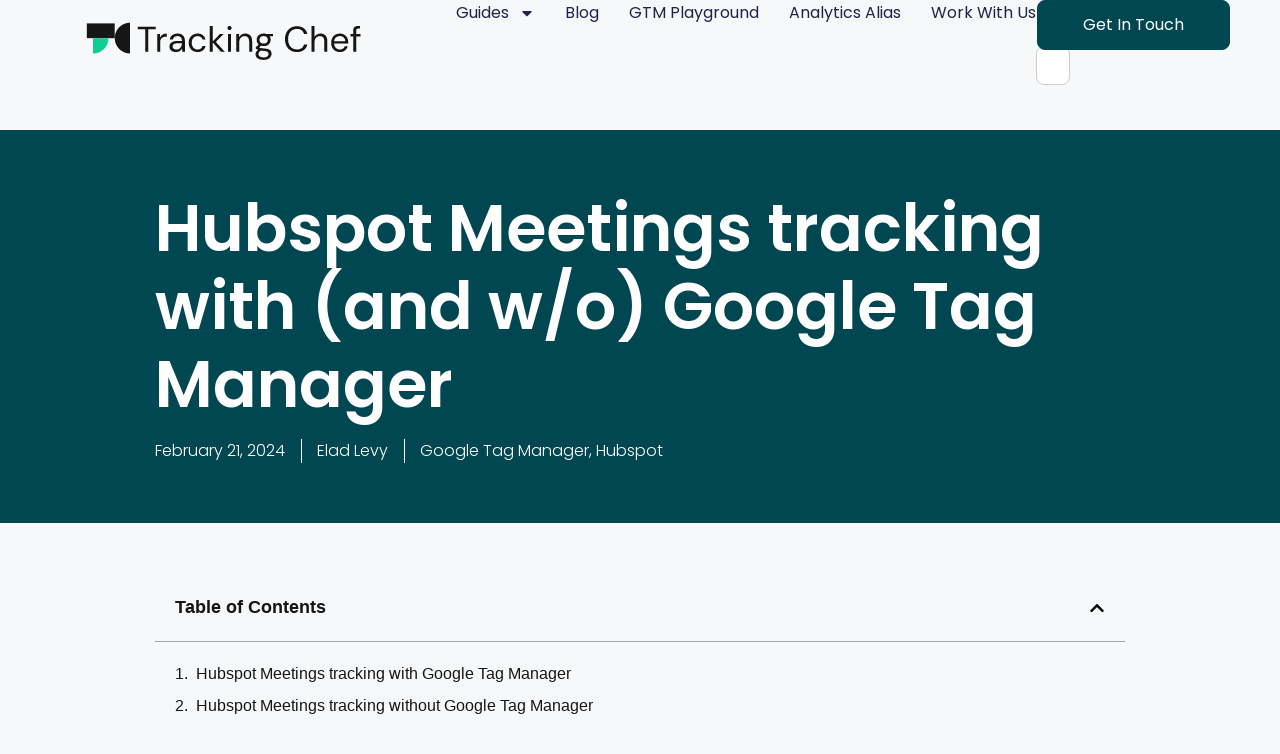

--- FILE ---
content_type: text/html; charset=utf-8
request_url: https://trackingchef.com/google-tag-manager/hubspot-meetings-tracking-with-google-tag-manager/
body_size: 16234
content:
<!doctype html>
<html lang="en-US">
<head><script>(function(w,i,g){w[g]=w[g]||[];if(typeof w[g].push=='function')w[g].push(i)})
(window,'GTM-WBSDJTS','google_tags_first_party');</script><script>(function(w,d,s,l){w[l]=w[l]||[];(function(){w[l].push(arguments);})('set', 'developer_id.dY2E1Nz', true);
		var f=d.getElementsByTagName(s)[0],
		j=d.createElement(s);j.async=true;j.src='/wbmx/';
		f.parentNode.insertBefore(j,f);
		})(window,document,'script','dataLayer');</script>
	<meta charset="UTF-8">
	<meta name="viewport" content="width=device-width, initial-scale=1">
	<link rel="profile" href="https://gmpg.org/xfn/11">
	<title>Hubspot Meetings tracking with (and w/o) Google Tag Manager &#8211; Tracking Chef</title>
<meta name='robots' content='max-image-preview:large' />

<!-- Google Tag Manager for WordPress by gtm4wp.com -->
<script data-cfasync="false" data-pagespeed-no-defer>
	var gtm4wp_datalayer_name = "dataLayer";
	var dataLayer = dataLayer || [];
</script>
<!-- End Google Tag Manager for WordPress by gtm4wp.com --><link rel="alternate" type="application/rss+xml" title="Tracking Chef &raquo; Feed" href="https://trackingchef.com/feed/" />
<link rel="alternate" type="application/rss+xml" title="Tracking Chef &raquo; Comments Feed" href="https://trackingchef.com/comments/feed/" />
<link rel="alternate" type="application/rss+xml" title="Tracking Chef &raquo; Hubspot Meetings tracking with (and w/o) Google Tag Manager Comments Feed" href="https://trackingchef.com/google-tag-manager/hubspot-meetings-tracking-with-google-tag-manager/feed/" />
<link rel="alternate" title="oEmbed (JSON)" type="application/json+oembed" href="https://trackingchef.com/wp-json/oembed/1.0/embed?url=https%3A%2F%2Ftrackingchef.com%2Fgoogle-tag-manager%2Fhubspot-meetings-tracking-with-google-tag-manager%2F" />
<link rel="alternate" title="oEmbed (XML)" type="text/xml+oembed" href="https://trackingchef.com/wp-json/oembed/1.0/embed?url=https%3A%2F%2Ftrackingchef.com%2Fgoogle-tag-manager%2Fhubspot-meetings-tracking-with-google-tag-manager%2F&#038;format=xml" />
<style id='wp-img-auto-sizes-contain-inline-css'>
img:is([sizes=auto i],[sizes^="auto," i]){contain-intrinsic-size:3000px 1500px}
/*# sourceURL=wp-img-auto-sizes-contain-inline-css */
</style>
<style id='wp-emoji-styles-inline-css'>

	img.wp-smiley, img.emoji {
		display: inline !important;
		border: none !important;
		box-shadow: none !important;
		height: 1em !important;
		width: 1em !important;
		margin: 0 0.07em !important;
		vertical-align: -0.1em !important;
		background: none !important;
		padding: 0 !important;
	}
/*# sourceURL=wp-emoji-styles-inline-css */
</style>
<link rel='stylesheet' id='wp-block-library-css' href='https://trackingchef.com/wp-includes/css/dist/block-library/style.min.css?ver=6.9' media='all' />
<style id='global-styles-inline-css'>
:root{--wp--preset--aspect-ratio--square: 1;--wp--preset--aspect-ratio--4-3: 4/3;--wp--preset--aspect-ratio--3-4: 3/4;--wp--preset--aspect-ratio--3-2: 3/2;--wp--preset--aspect-ratio--2-3: 2/3;--wp--preset--aspect-ratio--16-9: 16/9;--wp--preset--aspect-ratio--9-16: 9/16;--wp--preset--color--black: #000000;--wp--preset--color--cyan-bluish-gray: #abb8c3;--wp--preset--color--white: #ffffff;--wp--preset--color--pale-pink: #f78da7;--wp--preset--color--vivid-red: #cf2e2e;--wp--preset--color--luminous-vivid-orange: #ff6900;--wp--preset--color--luminous-vivid-amber: #fcb900;--wp--preset--color--light-green-cyan: #7bdcb5;--wp--preset--color--vivid-green-cyan: #00d084;--wp--preset--color--pale-cyan-blue: #8ed1fc;--wp--preset--color--vivid-cyan-blue: #0693e3;--wp--preset--color--vivid-purple: #9b51e0;--wp--preset--gradient--vivid-cyan-blue-to-vivid-purple: linear-gradient(135deg,rgb(6,147,227) 0%,rgb(155,81,224) 100%);--wp--preset--gradient--light-green-cyan-to-vivid-green-cyan: linear-gradient(135deg,rgb(122,220,180) 0%,rgb(0,208,130) 100%);--wp--preset--gradient--luminous-vivid-amber-to-luminous-vivid-orange: linear-gradient(135deg,rgb(252,185,0) 0%,rgb(255,105,0) 100%);--wp--preset--gradient--luminous-vivid-orange-to-vivid-red: linear-gradient(135deg,rgb(255,105,0) 0%,rgb(207,46,46) 100%);--wp--preset--gradient--very-light-gray-to-cyan-bluish-gray: linear-gradient(135deg,rgb(238,238,238) 0%,rgb(169,184,195) 100%);--wp--preset--gradient--cool-to-warm-spectrum: linear-gradient(135deg,rgb(74,234,220) 0%,rgb(151,120,209) 20%,rgb(207,42,186) 40%,rgb(238,44,130) 60%,rgb(251,105,98) 80%,rgb(254,248,76) 100%);--wp--preset--gradient--blush-light-purple: linear-gradient(135deg,rgb(255,206,236) 0%,rgb(152,150,240) 100%);--wp--preset--gradient--blush-bordeaux: linear-gradient(135deg,rgb(254,205,165) 0%,rgb(254,45,45) 50%,rgb(107,0,62) 100%);--wp--preset--gradient--luminous-dusk: linear-gradient(135deg,rgb(255,203,112) 0%,rgb(199,81,192) 50%,rgb(65,88,208) 100%);--wp--preset--gradient--pale-ocean: linear-gradient(135deg,rgb(255,245,203) 0%,rgb(182,227,212) 50%,rgb(51,167,181) 100%);--wp--preset--gradient--electric-grass: linear-gradient(135deg,rgb(202,248,128) 0%,rgb(113,206,126) 100%);--wp--preset--gradient--midnight: linear-gradient(135deg,rgb(2,3,129) 0%,rgb(40,116,252) 100%);--wp--preset--font-size--small: 13px;--wp--preset--font-size--medium: 20px;--wp--preset--font-size--large: 36px;--wp--preset--font-size--x-large: 42px;--wp--preset--spacing--20: 0.44rem;--wp--preset--spacing--30: 0.67rem;--wp--preset--spacing--40: 1rem;--wp--preset--spacing--50: 1.5rem;--wp--preset--spacing--60: 2.25rem;--wp--preset--spacing--70: 3.38rem;--wp--preset--spacing--80: 5.06rem;--wp--preset--shadow--natural: 6px 6px 9px rgba(0, 0, 0, 0.2);--wp--preset--shadow--deep: 12px 12px 50px rgba(0, 0, 0, 0.4);--wp--preset--shadow--sharp: 6px 6px 0px rgba(0, 0, 0, 0.2);--wp--preset--shadow--outlined: 6px 6px 0px -3px rgb(255, 255, 255), 6px 6px rgb(0, 0, 0);--wp--preset--shadow--crisp: 6px 6px 0px rgb(0, 0, 0);}:root { --wp--style--global--content-size: 800px;--wp--style--global--wide-size: 1200px; }:where(body) { margin: 0; }.wp-site-blocks > .alignleft { float: left; margin-right: 2em; }.wp-site-blocks > .alignright { float: right; margin-left: 2em; }.wp-site-blocks > .aligncenter { justify-content: center; margin-left: auto; margin-right: auto; }:where(.wp-site-blocks) > * { margin-block-start: 24px; margin-block-end: 0; }:where(.wp-site-blocks) > :first-child { margin-block-start: 0; }:where(.wp-site-blocks) > :last-child { margin-block-end: 0; }:root { --wp--style--block-gap: 24px; }:root :where(.is-layout-flow) > :first-child{margin-block-start: 0;}:root :where(.is-layout-flow) > :last-child{margin-block-end: 0;}:root :where(.is-layout-flow) > *{margin-block-start: 24px;margin-block-end: 0;}:root :where(.is-layout-constrained) > :first-child{margin-block-start: 0;}:root :where(.is-layout-constrained) > :last-child{margin-block-end: 0;}:root :where(.is-layout-constrained) > *{margin-block-start: 24px;margin-block-end: 0;}:root :where(.is-layout-flex){gap: 24px;}:root :where(.is-layout-grid){gap: 24px;}.is-layout-flow > .alignleft{float: left;margin-inline-start: 0;margin-inline-end: 2em;}.is-layout-flow > .alignright{float: right;margin-inline-start: 2em;margin-inline-end: 0;}.is-layout-flow > .aligncenter{margin-left: auto !important;margin-right: auto !important;}.is-layout-constrained > .alignleft{float: left;margin-inline-start: 0;margin-inline-end: 2em;}.is-layout-constrained > .alignright{float: right;margin-inline-start: 2em;margin-inline-end: 0;}.is-layout-constrained > .aligncenter{margin-left: auto !important;margin-right: auto !important;}.is-layout-constrained > :where(:not(.alignleft):not(.alignright):not(.alignfull)){max-width: var(--wp--style--global--content-size);margin-left: auto !important;margin-right: auto !important;}.is-layout-constrained > .alignwide{max-width: var(--wp--style--global--wide-size);}body .is-layout-flex{display: flex;}.is-layout-flex{flex-wrap: wrap;align-items: center;}.is-layout-flex > :is(*, div){margin: 0;}body .is-layout-grid{display: grid;}.is-layout-grid > :is(*, div){margin: 0;}body{padding-top: 0px;padding-right: 0px;padding-bottom: 0px;padding-left: 0px;}a:where(:not(.wp-element-button)){text-decoration: underline;}:root :where(.wp-element-button, .wp-block-button__link){background-color: #32373c;border-width: 0;color: #fff;font-family: inherit;font-size: inherit;font-style: inherit;font-weight: inherit;letter-spacing: inherit;line-height: inherit;padding-top: calc(0.667em + 2px);padding-right: calc(1.333em + 2px);padding-bottom: calc(0.667em + 2px);padding-left: calc(1.333em + 2px);text-decoration: none;text-transform: inherit;}.has-black-color{color: var(--wp--preset--color--black) !important;}.has-cyan-bluish-gray-color{color: var(--wp--preset--color--cyan-bluish-gray) !important;}.has-white-color{color: var(--wp--preset--color--white) !important;}.has-pale-pink-color{color: var(--wp--preset--color--pale-pink) !important;}.has-vivid-red-color{color: var(--wp--preset--color--vivid-red) !important;}.has-luminous-vivid-orange-color{color: var(--wp--preset--color--luminous-vivid-orange) !important;}.has-luminous-vivid-amber-color{color: var(--wp--preset--color--luminous-vivid-amber) !important;}.has-light-green-cyan-color{color: var(--wp--preset--color--light-green-cyan) !important;}.has-vivid-green-cyan-color{color: var(--wp--preset--color--vivid-green-cyan) !important;}.has-pale-cyan-blue-color{color: var(--wp--preset--color--pale-cyan-blue) !important;}.has-vivid-cyan-blue-color{color: var(--wp--preset--color--vivid-cyan-blue) !important;}.has-vivid-purple-color{color: var(--wp--preset--color--vivid-purple) !important;}.has-black-background-color{background-color: var(--wp--preset--color--black) !important;}.has-cyan-bluish-gray-background-color{background-color: var(--wp--preset--color--cyan-bluish-gray) !important;}.has-white-background-color{background-color: var(--wp--preset--color--white) !important;}.has-pale-pink-background-color{background-color: var(--wp--preset--color--pale-pink) !important;}.has-vivid-red-background-color{background-color: var(--wp--preset--color--vivid-red) !important;}.has-luminous-vivid-orange-background-color{background-color: var(--wp--preset--color--luminous-vivid-orange) !important;}.has-luminous-vivid-amber-background-color{background-color: var(--wp--preset--color--luminous-vivid-amber) !important;}.has-light-green-cyan-background-color{background-color: var(--wp--preset--color--light-green-cyan) !important;}.has-vivid-green-cyan-background-color{background-color: var(--wp--preset--color--vivid-green-cyan) !important;}.has-pale-cyan-blue-background-color{background-color: var(--wp--preset--color--pale-cyan-blue) !important;}.has-vivid-cyan-blue-background-color{background-color: var(--wp--preset--color--vivid-cyan-blue) !important;}.has-vivid-purple-background-color{background-color: var(--wp--preset--color--vivid-purple) !important;}.has-black-border-color{border-color: var(--wp--preset--color--black) !important;}.has-cyan-bluish-gray-border-color{border-color: var(--wp--preset--color--cyan-bluish-gray) !important;}.has-white-border-color{border-color: var(--wp--preset--color--white) !important;}.has-pale-pink-border-color{border-color: var(--wp--preset--color--pale-pink) !important;}.has-vivid-red-border-color{border-color: var(--wp--preset--color--vivid-red) !important;}.has-luminous-vivid-orange-border-color{border-color: var(--wp--preset--color--luminous-vivid-orange) !important;}.has-luminous-vivid-amber-border-color{border-color: var(--wp--preset--color--luminous-vivid-amber) !important;}.has-light-green-cyan-border-color{border-color: var(--wp--preset--color--light-green-cyan) !important;}.has-vivid-green-cyan-border-color{border-color: var(--wp--preset--color--vivid-green-cyan) !important;}.has-pale-cyan-blue-border-color{border-color: var(--wp--preset--color--pale-cyan-blue) !important;}.has-vivid-cyan-blue-border-color{border-color: var(--wp--preset--color--vivid-cyan-blue) !important;}.has-vivid-purple-border-color{border-color: var(--wp--preset--color--vivid-purple) !important;}.has-vivid-cyan-blue-to-vivid-purple-gradient-background{background: var(--wp--preset--gradient--vivid-cyan-blue-to-vivid-purple) !important;}.has-light-green-cyan-to-vivid-green-cyan-gradient-background{background: var(--wp--preset--gradient--light-green-cyan-to-vivid-green-cyan) !important;}.has-luminous-vivid-amber-to-luminous-vivid-orange-gradient-background{background: var(--wp--preset--gradient--luminous-vivid-amber-to-luminous-vivid-orange) !important;}.has-luminous-vivid-orange-to-vivid-red-gradient-background{background: var(--wp--preset--gradient--luminous-vivid-orange-to-vivid-red) !important;}.has-very-light-gray-to-cyan-bluish-gray-gradient-background{background: var(--wp--preset--gradient--very-light-gray-to-cyan-bluish-gray) !important;}.has-cool-to-warm-spectrum-gradient-background{background: var(--wp--preset--gradient--cool-to-warm-spectrum) !important;}.has-blush-light-purple-gradient-background{background: var(--wp--preset--gradient--blush-light-purple) !important;}.has-blush-bordeaux-gradient-background{background: var(--wp--preset--gradient--blush-bordeaux) !important;}.has-luminous-dusk-gradient-background{background: var(--wp--preset--gradient--luminous-dusk) !important;}.has-pale-ocean-gradient-background{background: var(--wp--preset--gradient--pale-ocean) !important;}.has-electric-grass-gradient-background{background: var(--wp--preset--gradient--electric-grass) !important;}.has-midnight-gradient-background{background: var(--wp--preset--gradient--midnight) !important;}.has-small-font-size{font-size: var(--wp--preset--font-size--small) !important;}.has-medium-font-size{font-size: var(--wp--preset--font-size--medium) !important;}.has-large-font-size{font-size: var(--wp--preset--font-size--large) !important;}.has-x-large-font-size{font-size: var(--wp--preset--font-size--x-large) !important;}
:root :where(.wp-block-pullquote){font-size: 1.5em;line-height: 1.6;}
/*# sourceURL=global-styles-inline-css */
</style>
<link rel='stylesheet' id='hello-elementor-css' href='https://trackingchef.com/wp-content/themes/hello-elementor/assets/css/reset.css?ver=3.4.5' media='all' />
<link rel='stylesheet' id='hello-elementor-theme-style-css' href='https://trackingchef.com/wp-content/themes/hello-elementor/assets/css/theme.css?ver=3.4.5' media='all' />
<link rel='stylesheet' id='hello-elementor-header-footer-css' href='https://trackingchef.com/wp-content/themes/hello-elementor/assets/css/header-footer.css?ver=3.4.5' media='all' />
<link rel='stylesheet' id='elementor-frontend-css' href='https://trackingchef.com/wp-content/plugins/elementor/assets/css/frontend.min.css?ver=3.34.0' media='all' />
<link rel='stylesheet' id='elementor-post-3991-css' href='https://trackingchef.com/wp-content/uploads/elementor/css/post-3991.css?ver=1767174754' media='all' />
<link rel='stylesheet' id='widget-image-css' href='https://trackingchef.com/wp-content/plugins/elementor/assets/css/widget-image.min.css?ver=3.34.0' media='all' />
<link rel='stylesheet' id='widget-nav-menu-css' href='https://trackingchef.com/wp-content/plugins/elementor-pro/assets/css/widget-nav-menu.min.css?ver=3.34.0' media='all' />
<link rel='stylesheet' id='widget-search-css' href='https://trackingchef.com/wp-content/plugins/elementor-pro/assets/css/widget-search.min.css?ver=3.34.0' media='all' />
<link rel='stylesheet' id='e-sticky-css' href='https://trackingchef.com/wp-content/plugins/elementor-pro/assets/css/modules/sticky.min.css?ver=3.34.0' media='all' />
<link rel='stylesheet' id='widget-heading-css' href='https://trackingchef.com/wp-content/plugins/elementor/assets/css/widget-heading.min.css?ver=3.34.0' media='all' />
<link rel='stylesheet' id='widget-post-info-css' href='https://trackingchef.com/wp-content/plugins/elementor-pro/assets/css/widget-post-info.min.css?ver=3.34.0' media='all' />
<link rel='stylesheet' id='widget-icon-list-css' href='https://trackingchef.com/wp-content/plugins/elementor/assets/css/widget-icon-list.min.css?ver=3.34.0' media='all' />
<link rel='stylesheet' id='widget-table-of-contents-css' href='https://trackingchef.com/wp-content/plugins/elementor-pro/assets/css/widget-table-of-contents.min.css?ver=3.34.0' media='all' />
<link rel='stylesheet' id='widget-loop-common-css' href='https://trackingchef.com/wp-content/plugins/elementor-pro/assets/css/widget-loop-common.min.css?ver=3.34.0' media='all' />
<link rel='stylesheet' id='widget-loop-grid-css' href='https://trackingchef.com/wp-content/plugins/elementor-pro/assets/css/widget-loop-grid.min.css?ver=3.34.0' media='all' />
<link rel='stylesheet' id='elementor-post-6008-css' href='https://trackingchef.com/wp-content/uploads/elementor/css/post-6008.css?ver=1767174754' media='all' />
<link rel='stylesheet' id='elementor-post-6017-css' href='https://trackingchef.com/wp-content/uploads/elementor/css/post-6017.css?ver=1767174754' media='all' />
<link rel='stylesheet' id='elementor-post-5892-css' href='https://trackingchef.com/wp-content/uploads/elementor/css/post-5892.css?ver=1767174879' media='all' />
<link rel='stylesheet' id='hello-elementor-child-style-css' href='https://trackingchef.com/wp-content/themes/hello-theme-child-master/style.css?ver=2.0.0' media='all' />
<link rel='stylesheet' id='elementor-gf-local-dmsans-css' href='https://trackingchef.com/wp-content/uploads/elementor/google-fonts/css/dmsans.css?ver=1744187486' media='all' />
<link rel='stylesheet' id='elementor-gf-local-poppins-css' href='https://trackingchef.com/wp-content/uploads/elementor/google-fonts/css/poppins.css?ver=1744187497' media='all' />
<script src="https://trackingchef.com/wp-includes/js/jquery/jquery.min.js?ver=3.7.1" id="jquery-core-js"></script>
<script src="https://trackingchef.com/wp-includes/js/jquery/jquery-migrate.min.js?ver=3.4.1" id="jquery-migrate-js"></script>
<link rel="https://api.w.org/" href="https://trackingchef.com/wp-json/" /><link rel="alternate" title="JSON" type="application/json" href="https://trackingchef.com/wp-json/wp/v2/posts/5787" /><link rel="EditURI" type="application/rsd+xml" title="RSD" href="https://trackingchef.com/xmlrpc.php?rsd" />
<meta name="generator" content="WordPress 6.9" />
<link rel="canonical" href="https://trackingchef.com/google-tag-manager/hubspot-meetings-tracking-with-google-tag-manager/" />
<link rel='shortlink' href='https://trackingchef.com/?p=5787' />

<!-- Google Tag Manager for WordPress by gtm4wp.com -->
<!-- GTM Container placement set to off -->
<script data-cfasync="false" data-pagespeed-no-defer>
	var dataLayer_content = {"pagePostType":"post","pagePostType2":"single-post","pageCategory":["google-tag-manager","hubspot"],"pagePostAuthor":"Elad Levy"};
	dataLayer.push( dataLayer_content );
</script>
<script data-cfasync="false" data-pagespeed-no-defer>
	console.warn && console.warn("[GTM4WP] Google Tag Manager container code placement set to OFF !!!");
	console.warn && console.warn("[GTM4WP] Data layer codes are active but GTM container must be loaded using custom coding !!!");
</script>
<!-- End Google Tag Manager for WordPress by gtm4wp.com --><meta name="generator" content="Elementor 3.34.0; features: e_font_icon_svg, additional_custom_breakpoints; settings: css_print_method-external, google_font-enabled, font_display-auto">
<meta name="theme-color" content="#014751" />
			<style>
				.e-con.e-parent:nth-of-type(n+4):not(.e-lazyloaded):not(.e-no-lazyload),
				.e-con.e-parent:nth-of-type(n+4):not(.e-lazyloaded):not(.e-no-lazyload) * {
					background-image: none !important;
				}
				@media screen and (max-height: 1024px) {
					.e-con.e-parent:nth-of-type(n+3):not(.e-lazyloaded):not(.e-no-lazyload),
					.e-con.e-parent:nth-of-type(n+3):not(.e-lazyloaded):not(.e-no-lazyload) * {
						background-image: none !important;
					}
				}
				@media screen and (max-height: 640px) {
					.e-con.e-parent:nth-of-type(n+2):not(.e-lazyloaded):not(.e-no-lazyload),
					.e-con.e-parent:nth-of-type(n+2):not(.e-lazyloaded):not(.e-no-lazyload) * {
						background-image: none !important;
					}
				}
			</style>
			<link rel="icon" href="https://trackingchef.com/wp-content/uploads/2020/04/TC-Site-icon.svg" sizes="32x32" />
<link rel="icon" href="https://trackingchef.com/wp-content/uploads/2020/04/TC-Site-icon.svg" sizes="192x192" />
<link rel="apple-touch-icon" href="https://trackingchef.com/wp-content/uploads/2020/04/TC-Site-icon.svg" />
<meta name="msapplication-TileImage" content="https://trackingchef.com/wp-content/uploads/2020/04/TC-Site-icon.svg" />
</head>
<body class="wp-singular post-template-default single single-post postid-5787 single-format-standard wp-custom-logo wp-embed-responsive wp-theme-hello-elementor wp-child-theme-hello-theme-child-master hello-elementor-default elementor-default elementor-kit-3991 elementor-page-5892">

<script>
	if(dataLayer){dataLayer.push({event:'gtm.js'});}
</script>

<a class="skip-link screen-reader-text" href="#content">Skip to content</a>

		<header data-elementor-type="header" data-elementor-id="6008" class="elementor elementor-6008 elementor-location-header" data-elementor-post-type="elementor_library">
			<div class="elementor-element elementor-element-53d22ecb e-con-full e-flex e-con e-parent" data-id="53d22ecb" data-element_type="container" data-settings="{&quot;background_background&quot;:&quot;classic&quot;,&quot;sticky&quot;:&quot;top&quot;,&quot;sticky_on&quot;:[&quot;desktop&quot;,&quot;tablet&quot;,&quot;mobile&quot;],&quot;sticky_offset&quot;:0,&quot;sticky_effects_offset&quot;:0,&quot;sticky_anchor_link_offset&quot;:0}">
		<div class="elementor-element elementor-element-1745b80e e-con-full e-flex e-con e-child" data-id="1745b80e" data-element_type="container">
				<div class="elementor-element elementor-element-284d1d2b elementor-widget elementor-widget-theme-site-logo elementor-widget-image" data-id="284d1d2b" data-element_type="widget" data-widget_type="theme-site-logo.default">
				<div class="elementor-widget-container">
											<a href="https://trackingchef.com">
			<img loading="lazy" width="350" height="100" src="https://trackingchef.com/wp-content/uploads/2020/04/TC-Site-logo.svg" class="attachment-full size-full wp-image-5879" alt="" />				</a>
											</div>
				</div>
				</div>
		<div class="elementor-element elementor-element-22a259f3 e-con-full e-flex e-con e-child" data-id="22a259f3" data-element_type="container">
				<div class="elementor-element elementor-element-502aa4c1 elementor-nav-menu--stretch elementor-nav-menu__align-end elementor-nav-menu--dropdown-mobile elementor-widget__width-initial elementor-nav-menu__text-align-aside elementor-nav-menu--toggle elementor-nav-menu--burger elementor-widget elementor-widget-nav-menu" data-id="502aa4c1" data-element_type="widget" data-settings="{&quot;full_width&quot;:&quot;stretch&quot;,&quot;layout&quot;:&quot;horizontal&quot;,&quot;submenu_icon&quot;:{&quot;value&quot;:&quot;&lt;svg aria-hidden=\&quot;true\&quot; class=\&quot;e-font-icon-svg e-fas-caret-down\&quot; viewBox=\&quot;0 0 320 512\&quot; xmlns=\&quot;http:\/\/www.w3.org\/2000\/svg\&quot;&gt;&lt;path d=\&quot;M31.3 192h257.3c17.8 0 26.7 21.5 14.1 34.1L174.1 354.8c-7.8 7.8-20.5 7.8-28.3 0L17.2 226.1C4.6 213.5 13.5 192 31.3 192z\&quot;&gt;&lt;\/path&gt;&lt;\/svg&gt;&quot;,&quot;library&quot;:&quot;fa-solid&quot;},&quot;toggle&quot;:&quot;burger&quot;}" data-widget_type="nav-menu.default">
				<div class="elementor-widget-container">
								<nav aria-label="Menu" class="elementor-nav-menu--main elementor-nav-menu__container elementor-nav-menu--layout-horizontal e--pointer-none">
				<ul id="menu-1-502aa4c1" class="elementor-nav-menu"><li class="menu-item menu-item-type-custom menu-item-object-custom menu-item-has-children menu-item-4224"><a href="#" class="elementor-item elementor-item-anchor">Guides</a>
<ul class="sub-menu elementor-nav-menu--dropdown">
	<li class="menu-item menu-item-type-taxonomy menu-item-object-category menu-item-5192"><a href="https://trackingchef.com/category/google-ads/" class="elementor-sub-item">Google Ads</a></li>
	<li class="menu-item menu-item-type-taxonomy menu-item-object-category menu-item-8"><a href="https://trackingchef.com/category/google-analytics/" class="elementor-sub-item">Google Analytics</a></li>
	<li class="menu-item menu-item-type-taxonomy menu-item-object-category current-post-ancestor current-menu-parent current-post-parent menu-item-4165"><a href="https://trackingchef.com/category/google-tag-manager/" class="elementor-sub-item">Google Tag Manager</a></li>
	<li class="menu-item menu-item-type-taxonomy menu-item-object-category menu-item-4506"><a href="https://trackingchef.com/category/google-data-studio/" class="elementor-sub-item">Looker Studio</a></li>
	<li class="menu-item menu-item-type-taxonomy menu-item-object-category menu-item-4267"><a href="https://trackingchef.com/category/facebook/" class="elementor-sub-item">Facebook</a></li>
	<li class="menu-item menu-item-type-taxonomy menu-item-object-category menu-item-4414"><a href="https://trackingchef.com/category/linkedin/" class="elementor-sub-item">LinkedIn Ads</a></li>
	<li class="menu-item menu-item-type-taxonomy menu-item-object-category current-post-ancestor current-menu-parent current-post-parent menu-item-4415"><a href="https://trackingchef.com/category/hubspot/" class="elementor-sub-item">Hubspot</a></li>
	<li class="menu-item menu-item-type-taxonomy menu-item-object-category menu-item-5474"><a href="https://trackingchef.com/category/segment/" class="elementor-sub-item">Segment</a></li>
	<li class="menu-item menu-item-type-taxonomy menu-item-object-category menu-item-4426"><a href="https://trackingchef.com/category/quora/" class="elementor-sub-item">Quora Ads</a></li>
	<li class="menu-item menu-item-type-taxonomy menu-item-object-category menu-item-4456"><a href="https://trackingchef.com/category/reddit/" class="elementor-sub-item">Reddit Ads</a></li>
</ul>
</li>
<li class="menu-item menu-item-type-taxonomy menu-item-object-category menu-item-4061"><a href="https://trackingchef.com/category/blog/" class="elementor-item">Blog</a></li>
<li class="menu-item menu-item-type-custom menu-item-object-custom menu-item-5415"><a href="https://play.trackingchef.com/" class="elementor-item">GTM Playground</a></li>
<li class="menu-item menu-item-type-custom menu-item-object-custom menu-item-6191"><a href="https://trackingchef.com/alias/" class="elementor-item">Analytics Alias</a></li>
<li class="menu-item menu-item-type-custom menu-item-object-custom menu-item-5891"><a href="https://creativegeek.co.il/" class="elementor-item">Work with us</a></li>
</ul>			</nav>
					<div class="elementor-menu-toggle" role="button" tabindex="0" aria-label="Menu Toggle" aria-expanded="false">
			<svg aria-hidden="true" role="presentation" class="elementor-menu-toggle__icon--open e-font-icon-svg e-eicon-menu-bar" viewBox="0 0 1000 1000" xmlns="http://www.w3.org/2000/svg"><path d="M104 333H896C929 333 958 304 958 271S929 208 896 208H104C71 208 42 237 42 271S71 333 104 333ZM104 583H896C929 583 958 554 958 521S929 458 896 458H104C71 458 42 487 42 521S71 583 104 583ZM104 833H896C929 833 958 804 958 771S929 708 896 708H104C71 708 42 737 42 771S71 833 104 833Z"></path></svg><svg aria-hidden="true" role="presentation" class="elementor-menu-toggle__icon--close e-font-icon-svg e-eicon-close" viewBox="0 0 1000 1000" xmlns="http://www.w3.org/2000/svg"><path d="M742 167L500 408 258 167C246 154 233 150 217 150 196 150 179 158 167 167 154 179 150 196 150 212 150 229 154 242 171 254L408 500 167 742C138 771 138 800 167 829 196 858 225 858 254 829L496 587 738 829C750 842 767 846 783 846 800 846 817 842 829 829 842 817 846 804 846 783 846 767 842 750 829 737L588 500 833 258C863 229 863 200 833 171 804 137 775 137 742 167Z"></path></svg>		</div>
					<nav class="elementor-nav-menu--dropdown elementor-nav-menu__container" aria-hidden="true">
				<ul id="menu-2-502aa4c1" class="elementor-nav-menu"><li class="menu-item menu-item-type-custom menu-item-object-custom menu-item-has-children menu-item-4224"><a href="#" class="elementor-item elementor-item-anchor" tabindex="-1">Guides</a>
<ul class="sub-menu elementor-nav-menu--dropdown">
	<li class="menu-item menu-item-type-taxonomy menu-item-object-category menu-item-5192"><a href="https://trackingchef.com/category/google-ads/" class="elementor-sub-item" tabindex="-1">Google Ads</a></li>
	<li class="menu-item menu-item-type-taxonomy menu-item-object-category menu-item-8"><a href="https://trackingchef.com/category/google-analytics/" class="elementor-sub-item" tabindex="-1">Google Analytics</a></li>
	<li class="menu-item menu-item-type-taxonomy menu-item-object-category current-post-ancestor current-menu-parent current-post-parent menu-item-4165"><a href="https://trackingchef.com/category/google-tag-manager/" class="elementor-sub-item" tabindex="-1">Google Tag Manager</a></li>
	<li class="menu-item menu-item-type-taxonomy menu-item-object-category menu-item-4506"><a href="https://trackingchef.com/category/google-data-studio/" class="elementor-sub-item" tabindex="-1">Looker Studio</a></li>
	<li class="menu-item menu-item-type-taxonomy menu-item-object-category menu-item-4267"><a href="https://trackingchef.com/category/facebook/" class="elementor-sub-item" tabindex="-1">Facebook</a></li>
	<li class="menu-item menu-item-type-taxonomy menu-item-object-category menu-item-4414"><a href="https://trackingchef.com/category/linkedin/" class="elementor-sub-item" tabindex="-1">LinkedIn Ads</a></li>
	<li class="menu-item menu-item-type-taxonomy menu-item-object-category current-post-ancestor current-menu-parent current-post-parent menu-item-4415"><a href="https://trackingchef.com/category/hubspot/" class="elementor-sub-item" tabindex="-1">Hubspot</a></li>
	<li class="menu-item menu-item-type-taxonomy menu-item-object-category menu-item-5474"><a href="https://trackingchef.com/category/segment/" class="elementor-sub-item" tabindex="-1">Segment</a></li>
	<li class="menu-item menu-item-type-taxonomy menu-item-object-category menu-item-4426"><a href="https://trackingchef.com/category/quora/" class="elementor-sub-item" tabindex="-1">Quora Ads</a></li>
	<li class="menu-item menu-item-type-taxonomy menu-item-object-category menu-item-4456"><a href="https://trackingchef.com/category/reddit/" class="elementor-sub-item" tabindex="-1">Reddit Ads</a></li>
</ul>
</li>
<li class="menu-item menu-item-type-taxonomy menu-item-object-category menu-item-4061"><a href="https://trackingchef.com/category/blog/" class="elementor-item" tabindex="-1">Blog</a></li>
<li class="menu-item menu-item-type-custom menu-item-object-custom menu-item-5415"><a href="https://play.trackingchef.com/" class="elementor-item" tabindex="-1">GTM Playground</a></li>
<li class="menu-item menu-item-type-custom menu-item-object-custom menu-item-6191"><a href="https://trackingchef.com/alias/" class="elementor-item" tabindex="-1">Analytics Alias</a></li>
<li class="menu-item menu-item-type-custom menu-item-object-custom menu-item-5891"><a href="https://creativegeek.co.il/" class="elementor-item" tabindex="-1">Work with us</a></li>
</ul>			</nav>
						</div>
				</div>
				<div class="elementor-element elementor-element-5da3ff9 elementor-hidden-tablet elementor-hidden-mobile elementor-widget elementor-widget-search" data-id="5da3ff9" data-element_type="widget" data-settings="{&quot;submit_trigger&quot;:&quot;both&quot;,&quot;pagination_type_options&quot;:&quot;none&quot;}" data-widget_type="search.default">
				<div class="elementor-widget-container">
							<search class="e-search hidden" role="search">
			<form class="e-search-form" action="https://trackingchef.com" method="get">

				
				<label class="e-search-label" for="search-5da3ff9">
					<span class="elementor-screen-only">
						Search					</span>
					<svg aria-hidden="true" class="e-font-icon-svg e-fas-search" viewBox="0 0 512 512" xmlns="http://www.w3.org/2000/svg"><path d="M505 442.7L405.3 343c-4.5-4.5-10.6-7-17-7H372c27.6-35.3 44-79.7 44-128C416 93.1 322.9 0 208 0S0 93.1 0 208s93.1 208 208 208c48.3 0 92.7-16.4 128-44v16.3c0 6.4 2.5 12.5 7 17l99.7 99.7c9.4 9.4 24.6 9.4 33.9 0l28.3-28.3c9.4-9.4 9.4-24.6.1-34zM208 336c-70.7 0-128-57.2-128-128 0-70.7 57.2-128 128-128 70.7 0 128 57.2 128 128 0 70.7-57.2 128-128 128z"></path></svg>				</label>

				<div class="e-search-input-wrapper">
					<input id="search-5da3ff9" placeholder="Find recipes..." class="e-search-input" type="search" name="s" value="" autocomplete="off" role="combobox" aria-autocomplete="list" aria-expanded="false" aria-controls="results-5da3ff9" aria-haspopup="listbox">
															<output id="results-5da3ff9" class="e-search-results-container hide-loader" aria-live="polite" aria-atomic="true" aria-label="Results for search" tabindex="0">
						<div class="e-search-results"></div>
											</output>
									</div>
				
				
				<button class="e-search-submit  " type="submit" aria-label="Search">
					
									</button>
				<input type="hidden" name="e_search_props" value="5da3ff9-6008">
			</form>
		</search>
						</div>
				</div>
				<div class="elementor-element elementor-element-13f880b9 elementor-align-right elementor-hidden-mobile elementor-widget elementor-widget-button" data-id="13f880b9" data-element_type="widget" data-widget_type="button.default">
				<div class="elementor-widget-container">
									<div class="elementor-button-wrapper">
					<a class="elementor-button elementor-button-link elementor-size-sm" href="https://trackingchef.com/#contact">
						<span class="elementor-button-content-wrapper">
									<span class="elementor-button-text">Get in touch</span>
					</span>
					</a>
				</div>
								</div>
				</div>
				</div>
				</div>
				</header>
				<div data-elementor-type="single-post" data-elementor-id="5892" class="elementor elementor-5892 elementor-location-single post-5787 post type-post status-publish format-standard hentry category-google-tag-manager category-hubspot" data-elementor-post-type="elementor_library">
			<div class="elementor-element elementor-element-8bd2414 e-flex e-con-boxed e-con e-parent" data-id="8bd2414" data-element_type="container" data-settings="{&quot;background_background&quot;:&quot;classic&quot;}">
					<div class="e-con-inner">
				<div class="elementor-element elementor-element-4e5c7a51 elementor-widget elementor-widget-theme-post-title elementor-page-title elementor-widget-heading" data-id="4e5c7a51" data-element_type="widget" data-widget_type="theme-post-title.default">
				<div class="elementor-widget-container">
					<h1 class="elementor-heading-title elementor-size-default">Hubspot Meetings tracking with (and w/o) Google Tag Manager</h1>				</div>
				</div>
				<div class="elementor-element elementor-element-3b9773da elementor-align-left elementor-widget elementor-widget-post-info" data-id="3b9773da" data-element_type="widget" data-widget_type="post-info.default">
				<div class="elementor-widget-container">
							<ul class="elementor-inline-items elementor-icon-list-items elementor-post-info">
								<li class="elementor-icon-list-item elementor-repeater-item-7f530f1 elementor-inline-item" itemprop="datePublished">
													<span class="elementor-icon-list-text elementor-post-info__item elementor-post-info__item--type-date">
										<time>February 21, 2024</time>					</span>
								</li>
				<li class="elementor-icon-list-item elementor-repeater-item-6863c75 elementor-inline-item" itemprop="author">
						<a href="https://trackingchef.com/author/elad/">
														<span class="elementor-icon-list-text elementor-post-info__item elementor-post-info__item--type-author">
										Elad Levy					</span>
									</a>
				</li>
				<li class="elementor-icon-list-item elementor-repeater-item-70a29df elementor-inline-item" itemprop="about">
													<span class="elementor-icon-list-text elementor-post-info__item elementor-post-info__item--type-terms">
										<span class="elementor-post-info__terms-list">
				<a href="https://trackingchef.com/category/google-tag-manager/" class="elementor-post-info__terms-list-item">Google Tag Manager</a>, <a href="https://trackingchef.com/category/hubspot/" class="elementor-post-info__terms-list-item">Hubspot</a>				</span>
					</span>
								</li>
				</ul>
						</div>
				</div>
					</div>
				</div>
		<div class="elementor-element elementor-element-6ad08fc e-flex e-con-boxed e-con e-parent" data-id="6ad08fc" data-element_type="container">
					<div class="e-con-inner">
				<div class="elementor-element elementor-element-e3fe505 elementor-toc--minimized-on-tablet elementor-widget elementor-widget-table-of-contents" data-id="e3fe505" data-element_type="widget" data-settings="{&quot;exclude_headings_by_selector&quot;:&quot;#comments&quot;,&quot;no_headings_message&quot;:&quot;No headings were found on this page.&quot;,&quot;headings_by_tags&quot;:[&quot;h2&quot;,&quot;h3&quot;,&quot;h4&quot;,&quot;h5&quot;,&quot;h6&quot;],&quot;marker_view&quot;:&quot;numbers&quot;,&quot;minimize_box&quot;:&quot;yes&quot;,&quot;minimized_on&quot;:&quot;tablet&quot;,&quot;hierarchical_view&quot;:&quot;yes&quot;,&quot;min_height&quot;:{&quot;unit&quot;:&quot;px&quot;,&quot;size&quot;:&quot;&quot;,&quot;sizes&quot;:[]},&quot;min_height_tablet&quot;:{&quot;unit&quot;:&quot;px&quot;,&quot;size&quot;:&quot;&quot;,&quot;sizes&quot;:[]},&quot;min_height_mobile&quot;:{&quot;unit&quot;:&quot;px&quot;,&quot;size&quot;:&quot;&quot;,&quot;sizes&quot;:[]}}" data-widget_type="table-of-contents.default">
				<div class="elementor-widget-container">
									<div class="elementor-toc__header">
						<div class="elementor-toc__header-title">
				Table of Contents			</div>
										<div class="elementor-toc__toggle-button elementor-toc__toggle-button--expand" role="button" tabindex="0" aria-controls="elementor-toc__e3fe505" aria-expanded="true" aria-label="Open table of contents"><svg aria-hidden="true" class="e-font-icon-svg e-fas-chevron-down" viewBox="0 0 448 512" xmlns="http://www.w3.org/2000/svg"><path d="M207.029 381.476L12.686 187.132c-9.373-9.373-9.373-24.569 0-33.941l22.667-22.667c9.357-9.357 24.522-9.375 33.901-.04L224 284.505l154.745-154.021c9.379-9.335 24.544-9.317 33.901.04l22.667 22.667c9.373 9.373 9.373 24.569 0 33.941L240.971 381.476c-9.373 9.372-24.569 9.372-33.942 0z"></path></svg></div>
				<div class="elementor-toc__toggle-button elementor-toc__toggle-button--collapse" role="button" tabindex="0" aria-controls="elementor-toc__e3fe505" aria-expanded="true" aria-label="Close table of contents"><svg aria-hidden="true" class="e-font-icon-svg e-fas-chevron-up" viewBox="0 0 448 512" xmlns="http://www.w3.org/2000/svg"><path d="M240.971 130.524l194.343 194.343c9.373 9.373 9.373 24.569 0 33.941l-22.667 22.667c-9.357 9.357-24.522 9.375-33.901.04L224 227.495 69.255 381.516c-9.379 9.335-24.544 9.317-33.901-.04l-22.667-22.667c-9.373-9.373-9.373-24.569 0-33.941L207.03 130.525c9.372-9.373 24.568-9.373 33.941-.001z"></path></svg></div>
					</div>
				<div id="elementor-toc__e3fe505" class="elementor-toc__body">
			<div class="elementor-toc__spinner-container">
				<svg class="elementor-toc__spinner eicon-animation-spin e-font-icon-svg e-eicon-loading" aria-hidden="true" viewBox="0 0 1000 1000" xmlns="http://www.w3.org/2000/svg"><path d="M500 975V858C696 858 858 696 858 500S696 142 500 142 142 304 142 500H25C25 237 238 25 500 25S975 237 975 500 763 975 500 975Z"></path></svg>			</div>
		</div>
						</div>
				</div>
				<div class="elementor-element elementor-element-5a42b519 elementor-widget elementor-widget-theme-post-content" data-id="5a42b519" data-element_type="widget" data-widget_type="theme-post-content.default">
				<div class="elementor-widget-container">
					
<p>Hubspot’s Meeting Scheduler is a great solution for offering leads to quickly set a demo with your team without back and forth emails on availability and time zones.</p>



<p>While it didn’t kill Calendly, mostly since it lacks plenty of its great features, it’s still a neat tool that many B2B clients use. Since it plays a crucial role in the lead capture process, it is very important to capture the conversions driven by this widget.</p>



<p>In this post I’ll walkthrough the various options for tracking these conversions in Google Tag Manager.</p>



<figure class="wp-block-image aligncenter size-full"><img fetchpriority="high" fetchpriority="high" decoding="async" width="1025" height="641" src="https://trackingchef.com/wp-content/uploads/2024/02/image.png" alt="" class="wp-image-5788" srcset="https://trackingchef.com/wp-content/uploads/2024/02/image.png 1025w, https://trackingchef.com/wp-content/uploads/2024/02/image-300x188.png 300w, https://trackingchef.com/wp-content/uploads/2024/02/image-768x480.png 768w" sizes="(max-width: 1025px) 100vw, 1025px"><figcaption class="wp-element-caption">Hubspot Meeting Scheduler (Source: <a href="https://www.hubspot.com/products/sales/schedule-meeting" data-type="link" data-id="https://www.hubspot.com/products/sales/schedule-meeting" target="_blank" rel="noreferrer noopener">Hubspot</a>)</figcaption></figure>



<h2 class="wp-block-heading"><span id="hubspot_meetings_tracking_with_google_tag_manager">Hubspot Meetings tracking with Google Tag Manager</span></h2>



<p>To track engagement with the widget we need to add a Custom HTML tag with an event listener.</p>



<p>Create a new tag of the type Custom HTML and paste in the script below.</p>



<pre class="wp-block-code"><code>&lt;script&gt;
window.addEventListener( 'message', function(event) {
  if ( event.data.meetingBookSucceeded ) {
          window.dataLayer.push({
        	'event': 'hubspot_meeting_booked'
	      });
  }
});
&lt;/script&gt;</code></pre>



<p>Trigger this tag to fire on All Pages.</p>



<p></p>



<figure class="wp-block-image aligncenter size-full"><img loading="lazy" decoding="async" width="932" height="704" src="https://trackingchef.com/wp-content/uploads/2024/02/image-1.png" alt="" class="wp-image-5789" srcset="https://trackingchef.com/wp-content/uploads/2024/02/image-1.png 932w, https://trackingchef.com/wp-content/uploads/2024/02/image-1-300x227.png 300w, https://trackingchef.com/wp-content/uploads/2024/02/image-1-768x580.png 768w" sizes="(max-width: 932px) 100vw, 932px"><figcaption class="wp-element-caption">The Custom HTML tag and trigger</figcaption></figure>



<p>Next, create a new trigger of the type Custom Event.</p>



<p>The event’s name will be <code>hubspot_meeting_booked</code>.</p>



<figure class="wp-block-image aligncenter size-full"><img loading="lazy" decoding="async" width="918" height="305" src="https://trackingchef.com/wp-content/uploads/2024/02/image-2.png" alt="" class="wp-image-5790" srcset="https://trackingchef.com/wp-content/uploads/2024/02/image-2.png 918w, https://trackingchef.com/wp-content/uploads/2024/02/image-2-300x100.png 300w, https://trackingchef.com/wp-content/uploads/2024/02/image-2-768x255.png 768w" sizes="(max-width: 918px) 100vw, 918px"><figcaption class="wp-element-caption">Meeting booked trigger</figcaption></figure>



<p>Congratulations, you’re all set!</p>



<p>You can now connect this trigger to any tag in your container.</p>



<figure class="wp-block-image size-full"><img loading="lazy" loading="lazy" decoding="async" width="925" height="500" src="https://trackingchef.com/wp-content/uploads/2024/02/image-3.png" alt="" class="wp-image-5791" srcset="https://trackingchef.com/wp-content/uploads/2024/02/image-3.png 925w, https://trackingchef.com/wp-content/uploads/2024/02/image-3-300x162.png 300w, https://trackingchef.com/wp-content/uploads/2024/02/image-3-768x415.png 768w" sizes="(max-width: 925px) 100vw, 925px"></figure>



<h2 class="wp-block-heading"><span id="hubspot_meetings_tracking_without_google_tag_manager">Hubspot Meetings tracking without Google Tag Manager</span></h2>



<p>For those of you who don’t use GTM (shame on you!), there’s also a solution available. It utilizes the same Javascript logic and triggers the event directly to Google Analytics via the&nbsp;<em>gtag&nbsp;</em>method.</p>



<p>Add this snippet to any page that has a meetings widget you want to track.</p>



<pre class="wp-block-code"><code>&lt;script&gt;
window.addEventListener( 'message', function(event) {
  if ( event.data.meetingBookSucceeded ) {
gtag('event', '<span style="background-color: initial; font-family: inherit; font-size: inherit; color: initial;">hubspot_meeting_booked</span>');
  }
});
&lt;/script&gt;</code></pre>



<h2 class="wp-block-heading"><span id="bonus_1_-_enhanced_conversions">Bonus #1 – Enhanced Conversions</span></h2>



<p>If you want to send <a href="https://trackingchef.com/facebook/facebook-advanced-matching-for-web/" data-type="post" data-id="5260">Advanced Matching</a> signals with the event, you can alter the script slightly to report the user’s email from the widget.</p>



<pre class="wp-block-code"><code>&lt;script&gt;
window.addEventListener( 'message', function(event) {
  if ( event.data.meetingBookSucceeded ) {
          window.dataLayer.push({
        	'event': 'hubspot_meeting_booked',
        	'email': event.data.meetingsPayload.bookingResponse.postResponse.contact.email
	      });
  }
});
&lt;/script&gt;</code></pre>



<h2 class="wp-block-heading"><span id="bonus_2_-_meeting_widget_views">Bonus #2 – Meeting Widget Views</span></h2>



<p>If you’re interested in measuring the widget’s conversion rate, you can trigger an event whenever it was viewed.</p>



<p>Simply create an Element Visibility trigger that observes a CSS Selector of the value <code>.meetings-iframe-container</code>.</p>



<figure class="wp-block-image aligncenter size-full"><img loading="lazy" loading="lazy" decoding="async" width="923" height="389" src="https://trackingchef.com/wp-content/uploads/2024/02/image-4.png" alt="" class="wp-image-5792" srcset="https://trackingchef.com/wp-content/uploads/2024/02/image-4.png 923w, https://trackingchef.com/wp-content/uploads/2024/02/image-4-300x126.png 300w, https://trackingchef.com/wp-content/uploads/2024/02/image-4-768x324.png 768w" sizes="(max-width: 923px) 100vw, 923px"></figure>



<p>You can then add this trigger to a GA4 Event.</p>



<figure class="wp-block-image aligncenter size-full"><img loading="lazy" loading="lazy" decoding="async" width="923" height="316" src="https://trackingchef.com/wp-content/uploads/2024/02/image-5.png" alt="" class="wp-image-5793" srcset="https://trackingchef.com/wp-content/uploads/2024/02/image-5.png 923w, https://trackingchef.com/wp-content/uploads/2024/02/image-5-300x103.png 300w, https://trackingchef.com/wp-content/uploads/2024/02/image-5-768x263.png 768w" sizes="(max-width: 923px) 100vw, 923px"></figure>
				</div>
				</div>
					</div>
				</div>
		<div class="elementor-element elementor-element-369962e1 e-flex e-con-boxed e-con e-parent" data-id="369962e1" data-element_type="container" id="comments">
					<div class="e-con-inner">
				<div class="elementor-element elementor-element-73fd8fa elementor-widget elementor-widget-post-comments" data-id="73fd8fa" data-element_type="widget" data-widget_type="post-comments.theme_comments">
				<div class="elementor-widget-container">
					<section id="comments" class="comments-area">

	
		<div id="respond" class="comment-respond">
		<h2 id="reply-title" class="comment-reply-title">Leave a Reply <small><a rel="nofollow" id="cancel-comment-reply-link" href="/google-tag-manager/hubspot-meetings-tracking-with-google-tag-manager/#respond" style="display:none;">Cancel reply</a></small></h2><form action="https://trackingchef.com/wp-comments-post.php" method="post" id="commentform" class="comment-form"><p class="comment-notes"><span id="email-notes">Your email address will not be published.</span> <span class="required-field-message">Required fields are marked <span class="required">*</span></span></p><p class="comment-form-comment"><label for="comment">Comment <span class="required">*</span></label> <textarea id="comment" name="comment" cols="45" rows="8" maxlength="65525" required></textarea></p><p class="comment-form-author"><label for="author">Name <span class="required">*</span></label> <input id="author" name="author" type="text" value="" size="30" maxlength="245" autocomplete="name" required /></p>
<p class="comment-form-email"><label for="email">Email <span class="required">*</span></label> <input id="email" name="email" type="email" value="" size="30" maxlength="100" aria-describedby="email-notes" autocomplete="email" required /></p>
<p class="comment-form-url"><label for="url">Website</label> <input id="url" name="url" type="url" value="" size="30" maxlength="200" autocomplete="url" /></p>
<p class="comment-form-cookies-consent"><input id="wp-comment-cookies-consent" name="wp-comment-cookies-consent" type="checkbox" value="yes" /> <label for="wp-comment-cookies-consent">Save my name, email, and website in this browser for the next time I comment.</label></p>
<p class="form-submit"><input name="submit" type="submit" id="submit" class="submit" value="Post Comment" /> <input type='hidden' name='comment_post_ID' value='5787' id='comment_post_ID' />
<input type='hidden' name='comment_parent' id='comment_parent' value='0' />
</p> <p class="comment-form-aios-antibot-keys"><input type="hidden" name="fe96r1vd" value="agn6yc1x0src" ><input type="hidden" name="v2cfi2tf" value="rrbr55nflhke" ><input type="hidden" name="afl90qzq" value="2bilr80csd2k" ><input type="hidden" name="7pn7gbv5" value="d5z5lcegln5y" ><input type="hidden" name="aios_antibot_keys_expiry" id="aios_antibot_keys_expiry" value="1768521600"></p><p style="display: none;"><input type="hidden" id="akismet_comment_nonce" name="akismet_comment_nonce" value="46c7c879e6" /></p><p style="display: none !important;" class="akismet-fields-container" data-prefix="ak_"><label>&#916;<textarea name="ak_hp_textarea" cols="45" rows="8" maxlength="100"></textarea></label><input type="hidden" id="ak_js_1" name="ak_js" value="62"/><script>document.getElementById( "ak_js_1" ).setAttribute( "value", ( new Date() ).getTime() );</script></p></form>	</div><!-- #respond -->
	
</section>
				</div>
				</div>
				<div class="elementor-element elementor-element-3afd4c1d elementor-widget elementor-widget-heading" data-id="3afd4c1d" data-element_type="widget" data-widget_type="heading.default">
				<div class="elementor-widget-container">
					<div class="elementor-heading-title elementor-size-default">Related Posts</div>				</div>
				</div>
				<div class="elementor-element elementor-element-d408311 elementor-grid-3 elementor-grid-tablet-2 elementor-grid-mobile-1 elementor-widget elementor-widget-loop-grid" data-id="d408311" data-element_type="widget" data-settings="{&quot;template_id&quot;:&quot;5914&quot;,&quot;_skin&quot;:&quot;post&quot;,&quot;columns&quot;:&quot;3&quot;,&quot;columns_tablet&quot;:&quot;2&quot;,&quot;columns_mobile&quot;:&quot;1&quot;,&quot;edit_handle_selector&quot;:&quot;[data-elementor-type=\&quot;loop-item\&quot;]&quot;,&quot;row_gap&quot;:{&quot;unit&quot;:&quot;px&quot;,&quot;size&quot;:&quot;&quot;,&quot;sizes&quot;:[]},&quot;row_gap_tablet&quot;:{&quot;unit&quot;:&quot;px&quot;,&quot;size&quot;:&quot;&quot;,&quot;sizes&quot;:[]},&quot;row_gap_mobile&quot;:{&quot;unit&quot;:&quot;px&quot;,&quot;size&quot;:&quot;&quot;,&quot;sizes&quot;:[]}}" data-widget_type="loop-grid.post">
				<div class="elementor-widget-container">
							<div class="elementor-loop-container elementor-grid" role="list">
		<style id="loop-5914">.elementor-5914 .elementor-element.elementor-element-ded9bda{--display:flex;border-style:solid;--border-style:solid;border-width:1px 1px 1px 1px;--border-top-width:1px;--border-right-width:1px;--border-bottom-width:1px;--border-left-width:1px;border-color:#D7D7D7;--border-color:#D7D7D7;--border-radius:8px 8px 8px 8px;--padding-top:30px;--padding-bottom:30px;--padding-left:30px;--padding-right:30px;}.elementor-5914 .elementor-element.elementor-element-ded9bda:not(.elementor-motion-effects-element-type-background), .elementor-5914 .elementor-element.elementor-element-ded9bda > .elementor-motion-effects-container > .elementor-motion-effects-layer{background-color:var( --e-global-color-1e0ab580 );}.elementor-5914 .elementor-element.elementor-element-53e9ef9 img{width:100%;border-radius:10px 10px 10px 10px;}.elementor-5914 .elementor-element.elementor-element-b04cf4d .elementor-heading-title{font-size:24px;font-weight:700;color:var( --e-global-color-text );}</style>		<div data-elementor-type="loop-item" data-elementor-id="5914" class="elementor elementor-5914 e-loop-item e-loop-item-6180 post-6180 post type-post status-publish format-standard hentry category-google-analytics category-google-tag-manager" data-elementor-post-type="elementor_library" data-custom-edit-handle="1">
			<div class="elementor-element elementor-element-ded9bda e-flex e-con-boxed e-con e-parent" data-id="ded9bda" data-element_type="container" data-settings="{&quot;background_background&quot;:&quot;classic&quot;}">
					<div class="e-con-inner">
				<div class="elementor-element elementor-element-53e9ef9 elementor-widget elementor-widget-theme-post-featured-image elementor-widget-image" data-id="53e9ef9" data-element_type="widget" data-widget_type="theme-post-featured-image.default">
				<div class="elementor-widget-container">
																<a href="https://trackingchef.com/google-analytics/testing-google-tag-gateway-by-cloudflare/">
							<img loading="lazy" width="416" height="235" src="https://trackingchef.com/wp-content/uploads/2024/09/tracking-chef-placeholder.svg" class="attachment-full size-full wp-image-5928" alt="" />								</a>
															</div>
				</div>
				<div class="elementor-element elementor-element-b04cf4d elementor-widget elementor-widget-theme-post-title elementor-page-title elementor-widget-heading" data-id="b04cf4d" data-element_type="widget" data-widget_type="theme-post-title.default">
				<div class="elementor-widget-container">
					<div class="elementor-heading-title elementor-size-default"><a href="https://trackingchef.com/google-analytics/testing-google-tag-gateway-by-cloudflare/">Testing Google Tag Gateway by Cloudflare: A Hands-On Review</a></div>				</div>
				</div>
					</div>
				</div>
				</div>
				<div data-elementor-type="loop-item" data-elementor-id="5914" class="elementor elementor-5914 e-loop-item e-loop-item-6124 post-6124 post type-post status-publish format-standard hentry category-google-tag-manager" data-elementor-post-type="elementor_library" data-custom-edit-handle="1">
			<div class="elementor-element elementor-element-ded9bda e-flex e-con-boxed e-con e-parent" data-id="ded9bda" data-element_type="container" data-settings="{&quot;background_background&quot;:&quot;classic&quot;}">
					<div class="e-con-inner">
				<div class="elementor-element elementor-element-53e9ef9 elementor-widget elementor-widget-theme-post-featured-image elementor-widget-image" data-id="53e9ef9" data-element_type="widget" data-widget_type="theme-post-featured-image.default">
				<div class="elementor-widget-container">
																<a href="https://trackingchef.com/google-tag-manager/calendly-widget-tracking-with-google-tag-manager/">
							<img loading="lazy" width="416" height="235" src="https://trackingchef.com/wp-content/uploads/2024/09/tracking-chef-placeholder.svg" class="attachment-full size-full wp-image-5928" alt="" />								</a>
															</div>
				</div>
				<div class="elementor-element elementor-element-b04cf4d elementor-widget elementor-widget-theme-post-title elementor-page-title elementor-widget-heading" data-id="b04cf4d" data-element_type="widget" data-widget_type="theme-post-title.default">
				<div class="elementor-widget-container">
					<div class="elementor-heading-title elementor-size-default"><a href="https://trackingchef.com/google-tag-manager/calendly-widget-tracking-with-google-tag-manager/">Calendly widget tracking with Google Tag Manager</a></div>				</div>
				</div>
					</div>
				</div>
				</div>
				<div data-elementor-type="loop-item" data-elementor-id="5914" class="elementor elementor-5914 e-loop-item e-loop-item-5849 post-5849 post type-post status-publish format-standard has-post-thumbnail hentry category-google-ads" data-elementor-post-type="elementor_library" data-custom-edit-handle="1">
			<div class="elementor-element elementor-element-ded9bda e-flex e-con-boxed e-con e-parent" data-id="ded9bda" data-element_type="container" data-settings="{&quot;background_background&quot;:&quot;classic&quot;}">
					<div class="e-con-inner">
				<div class="elementor-element elementor-element-53e9ef9 elementor-widget elementor-widget-theme-post-featured-image elementor-widget-image" data-id="53e9ef9" data-element_type="widget" data-widget_type="theme-post-featured-image.default">
				<div class="elementor-widget-container">
																<a href="https://trackingchef.com/google-ads/which-google-ads-conversions-api-should-i-use/">
							<img loading="lazy" width="1920" height="1080" src="https://trackingchef.com/wp-content/uploads/2024/09/google-ads-api.png" class="attachment-full size-full wp-image-5864" alt="" srcset="https://trackingchef.com/wp-content/uploads/2024/09/google-ads-api.png 1920w, https://trackingchef.com/wp-content/uploads/2024/09/google-ads-api-300x169.png 300w, https://trackingchef.com/wp-content/uploads/2024/09/google-ads-api-1024x576.png 1024w, https://trackingchef.com/wp-content/uploads/2024/09/google-ads-api-768x432.png 768w, https://trackingchef.com/wp-content/uploads/2024/09/google-ads-api-1536x864.png 1536w" sizes="(max-width: 1920px) 100vw, 1920px" />								</a>
															</div>
				</div>
				<div class="elementor-element elementor-element-b04cf4d elementor-widget elementor-widget-theme-post-title elementor-page-title elementor-widget-heading" data-id="b04cf4d" data-element_type="widget" data-widget_type="theme-post-title.default">
				<div class="elementor-widget-container">
					<div class="elementor-heading-title elementor-size-default"><a href="https://trackingchef.com/google-ads/which-google-ads-conversions-api-should-i-use/">Which Google Ads Conversions API should I use?</a></div>				</div>
				</div>
					</div>
				</div>
				</div>
				</div>
		
						</div>
				</div>
					</div>
				</div>
				</div>
				<footer data-elementor-type="footer" data-elementor-id="6017" class="elementor elementor-6017 elementor-location-footer" data-elementor-post-type="elementor_library">
			<div class="elementor-element elementor-element-7ae61b97 e-con-full e-flex e-con e-parent" data-id="7ae61b97" data-element_type="container" data-settings="{&quot;background_background&quot;:&quot;classic&quot;,&quot;sticky&quot;:&quot;top&quot;,&quot;sticky_on&quot;:[&quot;desktop&quot;,&quot;tablet&quot;,&quot;mobile&quot;],&quot;sticky_offset&quot;:0,&quot;sticky_effects_offset&quot;:0,&quot;sticky_anchor_link_offset&quot;:0}">
		<div class="elementor-element elementor-element-7d6973bb e-con-full e-flex e-con e-child" data-id="7d6973bb" data-element_type="container">
				<div class="elementor-element elementor-element-60c9d38c elementor-widget elementor-widget-theme-site-logo elementor-widget-image" data-id="60c9d38c" data-element_type="widget" data-widget_type="theme-site-logo.default">
				<div class="elementor-widget-container">
											<a href="https://trackingchef.com">
			<img loading="lazy" width="350" height="100" src="https://trackingchef.com/wp-content/uploads/2020/04/TC-Site-logo.svg" class="attachment-full size-full wp-image-5879" alt="" />				</a>
											</div>
				</div>
				</div>
		<div class="elementor-element elementor-element-200798bb e-con-full e-flex e-con e-child" data-id="200798bb" data-element_type="container">
				<div class="elementor-element elementor-element-438541da elementor-nav-menu--stretch elementor-nav-menu__align-end elementor-nav-menu--dropdown-mobile elementor-widget__width-initial elementor-nav-menu__text-align-aside elementor-nav-menu--toggle elementor-nav-menu--burger elementor-widget elementor-widget-nav-menu" data-id="438541da" data-element_type="widget" data-settings="{&quot;full_width&quot;:&quot;stretch&quot;,&quot;layout&quot;:&quot;horizontal&quot;,&quot;submenu_icon&quot;:{&quot;value&quot;:&quot;&lt;svg aria-hidden=\&quot;true\&quot; class=\&quot;e-font-icon-svg e-fas-caret-down\&quot; viewBox=\&quot;0 0 320 512\&quot; xmlns=\&quot;http:\/\/www.w3.org\/2000\/svg\&quot;&gt;&lt;path d=\&quot;M31.3 192h257.3c17.8 0 26.7 21.5 14.1 34.1L174.1 354.8c-7.8 7.8-20.5 7.8-28.3 0L17.2 226.1C4.6 213.5 13.5 192 31.3 192z\&quot;&gt;&lt;\/path&gt;&lt;\/svg&gt;&quot;,&quot;library&quot;:&quot;fa-solid&quot;},&quot;toggle&quot;:&quot;burger&quot;}" data-widget_type="nav-menu.default">
				<div class="elementor-widget-container">
								<nav aria-label="Menu" class="elementor-nav-menu--main elementor-nav-menu__container elementor-nav-menu--layout-horizontal e--pointer-none">
				<ul id="menu-1-438541da" class="elementor-nav-menu"><li class="menu-item menu-item-type-custom menu-item-object-custom menu-item-6019"><a href="https://trackingchef.com/category/blog/" class="elementor-item">Blog</a></li>
<li class="menu-item menu-item-type-custom menu-item-object-custom menu-item-6020"><a href="https://play.trackingchef.com/" class="elementor-item">GTM Playground</a></li>
<li class="menu-item menu-item-type-custom menu-item-object-custom menu-item-6021"><a href="https://creativegeek.co.il/" class="elementor-item">Work with us</a></li>
<li class="menu-item menu-item-type-post_type menu-item-object-page menu-item-6059"><a href="https://trackingchef.com/privacy-policy/" class="elementor-item">Privacy Policy</a></li>
<li class="menu-item menu-item-type-post_type menu-item-object-page menu-item-6060"><a href="https://trackingchef.com/terms-conditions/" class="elementor-item">Terms &amp; Conditions</a></li>
</ul>			</nav>
					<div class="elementor-menu-toggle" role="button" tabindex="0" aria-label="Menu Toggle" aria-expanded="false">
			<svg aria-hidden="true" role="presentation" class="elementor-menu-toggle__icon--open e-font-icon-svg e-eicon-menu-bar" viewBox="0 0 1000 1000" xmlns="http://www.w3.org/2000/svg"><path d="M104 333H896C929 333 958 304 958 271S929 208 896 208H104C71 208 42 237 42 271S71 333 104 333ZM104 583H896C929 583 958 554 958 521S929 458 896 458H104C71 458 42 487 42 521S71 583 104 583ZM104 833H896C929 833 958 804 958 771S929 708 896 708H104C71 708 42 737 42 771S71 833 104 833Z"></path></svg><svg aria-hidden="true" role="presentation" class="elementor-menu-toggle__icon--close e-font-icon-svg e-eicon-close" viewBox="0 0 1000 1000" xmlns="http://www.w3.org/2000/svg"><path d="M742 167L500 408 258 167C246 154 233 150 217 150 196 150 179 158 167 167 154 179 150 196 150 212 150 229 154 242 171 254L408 500 167 742C138 771 138 800 167 829 196 858 225 858 254 829L496 587 738 829C750 842 767 846 783 846 800 846 817 842 829 829 842 817 846 804 846 783 846 767 842 750 829 737L588 500 833 258C863 229 863 200 833 171 804 137 775 137 742 167Z"></path></svg>		</div>
					<nav class="elementor-nav-menu--dropdown elementor-nav-menu__container" aria-hidden="true">
				<ul id="menu-2-438541da" class="elementor-nav-menu"><li class="menu-item menu-item-type-custom menu-item-object-custom menu-item-6019"><a href="https://trackingchef.com/category/blog/" class="elementor-item" tabindex="-1">Blog</a></li>
<li class="menu-item menu-item-type-custom menu-item-object-custom menu-item-6020"><a href="https://play.trackingchef.com/" class="elementor-item" tabindex="-1">GTM Playground</a></li>
<li class="menu-item menu-item-type-custom menu-item-object-custom menu-item-6021"><a href="https://creativegeek.co.il/" class="elementor-item" tabindex="-1">Work with us</a></li>
<li class="menu-item menu-item-type-post_type menu-item-object-page menu-item-6059"><a href="https://trackingchef.com/privacy-policy/" class="elementor-item" tabindex="-1">Privacy Policy</a></li>
<li class="menu-item menu-item-type-post_type menu-item-object-page menu-item-6060"><a href="https://trackingchef.com/terms-conditions/" class="elementor-item" tabindex="-1">Terms &amp; Conditions</a></li>
</ul>			</nav>
						</div>
				</div>
				</div>
				</div>
				</footer>
		
<script type="speculationrules">
{"prefetch":[{"source":"document","where":{"and":[{"href_matches":"/*"},{"not":{"href_matches":["/wp-*.php","/wp-admin/*","/wp-content/uploads/*","/wp-content/*","/wp-content/plugins/*","/wp-content/themes/hello-theme-child-master/*","/wp-content/themes/hello-elementor/*","/*\\?(.+)"]}},{"not":{"selector_matches":"a[rel~=\"nofollow\"]"}},{"not":{"selector_matches":".no-prefetch, .no-prefetch a"}}]},"eagerness":"conservative"}]}
</script>
			<script>
				const lazyloadRunObserver = () => {
					const lazyloadBackgrounds = document.querySelectorAll( `.e-con.e-parent:not(.e-lazyloaded)` );
					const lazyloadBackgroundObserver = new IntersectionObserver( ( entries ) => {
						entries.forEach( ( entry ) => {
							if ( entry.isIntersecting ) {
								let lazyloadBackground = entry.target;
								if( lazyloadBackground ) {
									lazyloadBackground.classList.add( 'e-lazyloaded' );
								}
								lazyloadBackgroundObserver.unobserve( entry.target );
							}
						});
					}, { rootMargin: '200px 0px 200px 0px' } );
					lazyloadBackgrounds.forEach( ( lazyloadBackground ) => {
						lazyloadBackgroundObserver.observe( lazyloadBackground );
					} );
				};
				const events = [
					'DOMContentLoaded',
					'elementor/lazyload/observe',
				];
				events.forEach( ( event ) => {
					document.addEventListener( event, lazyloadRunObserver );
				} );
			</script>
			<script src="https://trackingchef.com/wp-content/themes/hello-elementor/assets/js/hello-frontend.js?ver=3.4.5" id="hello-theme-frontend-js"></script>
<script src="https://trackingchef.com/wp-content/plugins/elementor/assets/js/webpack.runtime.min.js?ver=3.34.0" id="elementor-webpack-runtime-js"></script>
<script src="https://trackingchef.com/wp-content/plugins/elementor/assets/js/frontend-modules.min.js?ver=3.34.0" id="elementor-frontend-modules-js"></script>
<script src="https://trackingchef.com/wp-includes/js/jquery/ui/core.min.js?ver=1.13.3" id="jquery-ui-core-js"></script>
<script id="elementor-frontend-js-before">
var elementorFrontendConfig = {"environmentMode":{"edit":false,"wpPreview":false,"isScriptDebug":false},"i18n":{"shareOnFacebook":"Share on Facebook","shareOnTwitter":"Share on Twitter","pinIt":"Pin it","download":"Download","downloadImage":"Download image","fullscreen":"Fullscreen","zoom":"Zoom","share":"Share","playVideo":"Play Video","previous":"Previous","next":"Next","close":"Close","a11yCarouselPrevSlideMessage":"Previous slide","a11yCarouselNextSlideMessage":"Next slide","a11yCarouselFirstSlideMessage":"This is the first slide","a11yCarouselLastSlideMessage":"This is the last slide","a11yCarouselPaginationBulletMessage":"Go to slide"},"is_rtl":false,"breakpoints":{"xs":0,"sm":480,"md":768,"lg":1025,"xl":1440,"xxl":1600},"responsive":{"breakpoints":{"mobile":{"label":"Mobile Portrait","value":767,"default_value":767,"direction":"max","is_enabled":true},"mobile_extra":{"label":"Mobile Landscape","value":880,"default_value":880,"direction":"max","is_enabled":false},"tablet":{"label":"Tablet Portrait","value":1024,"default_value":1024,"direction":"max","is_enabled":true},"tablet_extra":{"label":"Tablet Landscape","value":1200,"default_value":1200,"direction":"max","is_enabled":false},"laptop":{"label":"Laptop","value":1366,"default_value":1366,"direction":"max","is_enabled":false},"widescreen":{"label":"Widescreen","value":2400,"default_value":2400,"direction":"min","is_enabled":false}},"hasCustomBreakpoints":false},"version":"3.34.0","is_static":false,"experimentalFeatures":{"e_font_icon_svg":true,"additional_custom_breakpoints":true,"container":true,"theme_builder_v2":true,"hello-theme-header-footer":true,"nested-elements":true,"home_screen":true,"global_classes_should_enforce_capabilities":true,"e_variables":true,"cloud-library":true,"e_opt_in_v4_page":true,"e_interactions":true,"import-export-customization":true,"e_pro_variables":true},"urls":{"assets":"https:\/\/trackingchef.com\/wp-content\/plugins\/elementor\/assets\/","ajaxurl":"https:\/\/trackingchef.com\/wp-admin\/admin-ajax.php","uploadUrl":"https:\/\/trackingchef.com\/wp-content\/uploads"},"nonces":{"floatingButtonsClickTracking":"f4f8fa2153"},"swiperClass":"swiper","settings":{"page":[],"editorPreferences":[]},"kit":{"active_breakpoints":["viewport_mobile","viewport_tablet"],"global_image_lightbox":"yes","lightbox_enable_counter":"yes","lightbox_enable_fullscreen":"yes","lightbox_enable_zoom":"yes","lightbox_enable_share":"yes","lightbox_title_src":"title","lightbox_description_src":"description","hello_header_logo_type":"logo","hello_header_menu_layout":"horizontal","hello_footer_logo_type":"logo"},"post":{"id":5787,"title":"Hubspot%20Meetings%20tracking%20with%20%28and%20w%2Fo%29%20Google%20Tag%20Manager%20%E2%80%93%20Tracking%20Chef","excerpt":"","featuredImage":false}};
//# sourceURL=elementor-frontend-js-before
</script>
<script src="https://trackingchef.com/wp-content/plugins/elementor/assets/js/frontend.min.js?ver=3.34.0" id="elementor-frontend-js"></script>
<script src="https://trackingchef.com/wp-content/plugins/elementor-pro/assets/lib/smartmenus/jquery.smartmenus.min.js?ver=1.2.1" id="smartmenus-js"></script>
<script src="https://trackingchef.com/wp-content/plugins/elementor-pro/assets/lib/sticky/jquery.sticky.min.js?ver=3.34.0" id="e-sticky-js"></script>
<script src="https://trackingchef.com/wp-includes/js/imagesloaded.min.js?ver=5.0.0" id="imagesloaded-js"></script>
<script src="https://trackingchef.com/wp-includes/js/comment-reply.min.js?ver=6.9" id="comment-reply-js" async data-wp-strategy="async" fetchpriority="low"></script>
<script id="aios-front-js-js-extra">
var AIOS_FRONT = {"ajaxurl":"https://trackingchef.com/wp-admin/admin-ajax.php","ajax_nonce":"48ffcabbf8"};
//# sourceURL=aios-front-js-js-extra
</script>
<script src="https://trackingchef.com/wp-content/plugins/all-in-one-wp-security-and-firewall/js/wp-security-front-script.js?ver=5.4.4" id="aios-front-js-js"></script>
<script defer src="https://trackingchef.com/wp-content/plugins/akismet/_inc/akismet-frontend.js?ver=1763280947" id="akismet-frontend-js"></script>
<script src="https://trackingchef.com/wp-content/plugins/elementor-pro/assets/js/webpack-pro.runtime.min.js?ver=3.34.0" id="elementor-pro-webpack-runtime-js"></script>
<script src="https://trackingchef.com/wp-includes/js/dist/hooks.min.js?ver=dd5603f07f9220ed27f1" id="wp-hooks-js"></script>
<script src="https://trackingchef.com/wp-includes/js/dist/i18n.min.js?ver=c26c3dc7bed366793375" id="wp-i18n-js"></script>
<script id="wp-i18n-js-after">
wp.i18n.setLocaleData( { 'text direction\u0004ltr': [ 'ltr' ] } );
//# sourceURL=wp-i18n-js-after
</script>
<script id="elementor-pro-frontend-js-before">
var ElementorProFrontendConfig = {"ajaxurl":"https:\/\/trackingchef.com\/wp-admin\/admin-ajax.php","nonce":"94e0615845","urls":{"assets":"https:\/\/trackingchef.com\/wp-content\/plugins\/elementor-pro\/assets\/","rest":"https:\/\/trackingchef.com\/wp-json\/"},"settings":{"lazy_load_background_images":true},"popup":{"hasPopUps":false},"shareButtonsNetworks":{"facebook":{"title":"Facebook","has_counter":true},"twitter":{"title":"Twitter"},"linkedin":{"title":"LinkedIn","has_counter":true},"pinterest":{"title":"Pinterest","has_counter":true},"reddit":{"title":"Reddit","has_counter":true},"vk":{"title":"VK","has_counter":true},"odnoklassniki":{"title":"OK","has_counter":true},"tumblr":{"title":"Tumblr"},"digg":{"title":"Digg"},"skype":{"title":"Skype"},"stumbleupon":{"title":"StumbleUpon","has_counter":true},"mix":{"title":"Mix"},"telegram":{"title":"Telegram"},"pocket":{"title":"Pocket","has_counter":true},"xing":{"title":"XING","has_counter":true},"whatsapp":{"title":"WhatsApp"},"email":{"title":"Email"},"print":{"title":"Print"},"x-twitter":{"title":"X"},"threads":{"title":"Threads"}},"facebook_sdk":{"lang":"en_US","app_id":""},"lottie":{"defaultAnimationUrl":"https:\/\/trackingchef.com\/wp-content\/plugins\/elementor-pro\/modules\/lottie\/assets\/animations\/default.json"}};
//# sourceURL=elementor-pro-frontend-js-before
</script>
<script src="https://trackingchef.com/wp-content/plugins/elementor-pro/assets/js/frontend.min.js?ver=3.34.0" id="elementor-pro-frontend-js"></script>
<script src="https://trackingchef.com/wp-content/plugins/elementor-pro/assets/js/elements-handlers.min.js?ver=3.34.0" id="pro-elements-handlers-js"></script>
<script id="wp-emoji-settings" type="application/json">
{"baseUrl":"https://s.w.org/images/core/emoji/17.0.2/72x72/","ext":".png","svgUrl":"https://s.w.org/images/core/emoji/17.0.2/svg/","svgExt":".svg","source":{"concatemoji":"https://trackingchef.com/wp-includes/js/wp-emoji-release.min.js?ver=6.9"}}
</script>
<script type="module">
/*! This file is auto-generated */
const a=JSON.parse(document.getElementById("wp-emoji-settings").textContent),o=(window._wpemojiSettings=a,"wpEmojiSettingsSupports"),s=["flag","emoji"];function i(e){try{var t={supportTests:e,timestamp:(new Date).valueOf()};sessionStorage.setItem(o,JSON.stringify(t))}catch(e){}}function c(e,t,n){e.clearRect(0,0,e.canvas.width,e.canvas.height),e.fillText(t,0,0);t=new Uint32Array(e.getImageData(0,0,e.canvas.width,e.canvas.height).data);e.clearRect(0,0,e.canvas.width,e.canvas.height),e.fillText(n,0,0);const a=new Uint32Array(e.getImageData(0,0,e.canvas.width,e.canvas.height).data);return t.every((e,t)=>e===a[t])}function p(e,t){e.clearRect(0,0,e.canvas.width,e.canvas.height),e.fillText(t,0,0);var n=e.getImageData(16,16,1,1);for(let e=0;e<n.data.length;e++)if(0!==n.data[e])return!1;return!0}function u(e,t,n,a){switch(t){case"flag":return n(e,"\ud83c\udff3\ufe0f\u200d\u26a7\ufe0f","\ud83c\udff3\ufe0f\u200b\u26a7\ufe0f")?!1:!n(e,"\ud83c\udde8\ud83c\uddf6","\ud83c\udde8\u200b\ud83c\uddf6")&&!n(e,"\ud83c\udff4\udb40\udc67\udb40\udc62\udb40\udc65\udb40\udc6e\udb40\udc67\udb40\udc7f","\ud83c\udff4\u200b\udb40\udc67\u200b\udb40\udc62\u200b\udb40\udc65\u200b\udb40\udc6e\u200b\udb40\udc67\u200b\udb40\udc7f");case"emoji":return!a(e,"\ud83e\u1fac8")}return!1}function f(e,t,n,a){let r;const o=(r="undefined"!=typeof WorkerGlobalScope&&self instanceof WorkerGlobalScope?new OffscreenCanvas(300,150):document.createElement("canvas")).getContext("2d",{willReadFrequently:!0}),s=(o.textBaseline="top",o.font="600 32px Arial",{});return e.forEach(e=>{s[e]=t(o,e,n,a)}),s}function r(e){var t=document.createElement("script");t.src=e,t.defer=!0,document.head.appendChild(t)}a.supports={everything:!0,everythingExceptFlag:!0},new Promise(t=>{let n=function(){try{var e=JSON.parse(sessionStorage.getItem(o));if("object"==typeof e&&"number"==typeof e.timestamp&&(new Date).valueOf()<e.timestamp+604800&&"object"==typeof e.supportTests)return e.supportTests}catch(e){}return null}();if(!n){if("undefined"!=typeof Worker&&"undefined"!=typeof OffscreenCanvas&&"undefined"!=typeof URL&&URL.createObjectURL&&"undefined"!=typeof Blob)try{var e="postMessage("+f.toString()+"("+[JSON.stringify(s),u.toString(),c.toString(),p.toString()].join(",")+"));",a=new Blob([e],{type:"text/javascript"});const r=new Worker(URL.createObjectURL(a),{name:"wpTestEmojiSupports"});return void(r.onmessage=e=>{i(n=e.data),r.terminate(),t(n)})}catch(e){}i(n=f(s,u,c,p))}t(n)}).then(e=>{for(const n in e)a.supports[n]=e[n],a.supports.everything=a.supports.everything&&a.supports[n],"flag"!==n&&(a.supports.everythingExceptFlag=a.supports.everythingExceptFlag&&a.supports[n]);var t;a.supports.everythingExceptFlag=a.supports.everythingExceptFlag&&!a.supports.flag,a.supports.everything||((t=a.source||{}).concatemoji?r(t.concatemoji):t.wpemoji&&t.twemoji&&(r(t.twemoji),r(t.wpemoji)))});
//# sourceURL=https://trackingchef.com/wp-includes/js/wp-emoji-loader.min.js
</script>
<link rel="stylesheet" href="https://trackingchef.com/wp-content/themes/hello-theme-child-master/assets/clipboard.css">
<script src="https://trackingchef.com/wp-content/themes/hello-theme-child-master/assets/clipboard.min.js"></script>
<script src="https://trackingchef.com/wp-content/themes/hello-theme-child-master/assets/snippets.js"></script>

<script defer src="https://static.cloudflareinsights.com/beacon.min.js/vcd15cbe7772f49c399c6a5babf22c1241717689176015" integrity="sha512-ZpsOmlRQV6y907TI0dKBHq9Md29nnaEIPlkf84rnaERnq6zvWvPUqr2ft8M1aS28oN72PdrCzSjY4U6VaAw1EQ==" data-cf-beacon='{"version":"2024.11.0","token":"cd70f7a9bcd3455e852f81d54a77542f","r":1,"server_timing":{"name":{"cfCacheStatus":true,"cfEdge":true,"cfExtPri":true,"cfL4":true,"cfOrigin":true,"cfSpeedBrain":true},"location_startswith":null}}' crossorigin="anonymous"></script>
</body>
</html>

<!-- Cache served by breeze CACHE - Last modified: Wed, 14 Jan 2026 14:18:51 GMT -->


--- FILE ---
content_type: text/css
request_url: https://trackingchef.com/wp-content/uploads/elementor/css/post-3991.css?ver=1767174754
body_size: -33
content:
.elementor-kit-3991{--e-global-color-primary:#014751;--e-global-color-secondary:#0DCD96;--e-global-color-text:#161616;--e-global-color-accent:#0D5ACD;--e-global-color-663572dd:#4054B2;--e-global-color-4b5c12af:#23A455;--e-global-color-493cae5f:#000;--e-global-color-1e0ab580:#FFF;--e-global-color-7486d0b:#3C005A;--e-global-color-a988547:#93AFB3;--e-global-color-a68218d:#DDF8F0;--e-global-color-872ec11:#D1DFF6;--e-global-color-9a8b017:#FFFFFF;--e-global-color-247f087:#8B8A8A;--e-global-color-882da46:#F7F8F9;--e-global-typography-primary-font-family:"DM Sans";--e-global-typography-primary-font-weight:600;--e-global-typography-secondary-font-family:"DM Sans";--e-global-typography-secondary-font-weight:400;--e-global-typography-text-font-family:"DM Sans";--e-global-typography-text-font-weight:400;--e-global-typography-accent-font-family:"DM Sans";--e-global-typography-accent-font-weight:500;color:var( --e-global-color-text );}.elementor-kit-3991 e-page-transition{background-color:#FFBC7D;}.elementor-kit-3991 a{color:var( --e-global-color-accent );}.elementor-kit-3991 h1{color:var( --e-global-color-text );}.elementor-kit-3991 h2{color:var( --e-global-color-text );}.elementor-kit-3991 h3{color:var( --e-global-color-text );}.elementor-kit-3991 h5{color:var( --e-global-color-text );}.elementor-kit-3991 h6{color:var( --e-global-color-text );}.elementor-section.elementor-section-boxed > .elementor-container{max-width:1140px;}.e-con{--container-max-width:1140px;}.elementor-widget:not(:last-child){margin-block-end:20px;}.elementor-element{--widgets-spacing:20px 20px;--widgets-spacing-row:20px;--widgets-spacing-column:20px;}{}h1.entry-title{display:var(--page-title-display);}.site-header .site-branding{flex-direction:column;align-items:stretch;}.site-header{padding-inline-end:0px;padding-inline-start:0px;}.site-footer .site-branding{flex-direction:column;align-items:stretch;}@media(max-width:1024px){.elementor-section.elementor-section-boxed > .elementor-container{max-width:1024px;}.e-con{--container-max-width:1024px;}}@media(max-width:767px){.elementor-section.elementor-section-boxed > .elementor-container{max-width:767px;}.e-con{--container-max-width:767px;}}

--- FILE ---
content_type: text/css
request_url: https://trackingchef.com/wp-content/uploads/elementor/css/post-6008.css?ver=1767174754
body_size: 833
content:
.elementor-6008 .elementor-element.elementor-element-53d22ecb{--display:flex;--min-height:130px;--flex-direction:row;--container-widget-width:calc( ( 1 - var( --container-widget-flex-grow ) ) * 100% );--container-widget-height:100%;--container-widget-flex-grow:1;--container-widget-align-self:stretch;--flex-wrap-mobile:wrap;--align-items:stretch;--gap:0px 0px;--row-gap:0px;--column-gap:0px;--margin-top:0%;--margin-bottom:0%;--margin-left:0%;--margin-right:0%;--padding-top:0px;--padding-bottom:0px;--padding-left:50px;--padding-right:0px;--z-index:95;}.elementor-6008 .elementor-element.elementor-element-53d22ecb:not(.elementor-motion-effects-element-type-background), .elementor-6008 .elementor-element.elementor-element-53d22ecb > .elementor-motion-effects-container > .elementor-motion-effects-layer{background-color:var( --e-global-color-882da46 );}.elementor-6008 .elementor-element.elementor-element-1745b80e{--display:flex;--flex-direction:column;--container-widget-width:100%;--container-widget-height:initial;--container-widget-flex-grow:0;--container-widget-align-self:initial;--flex-wrap-mobile:wrap;--justify-content:center;--gap:20px 20px;--row-gap:20px;--column-gap:20px;--padding-top:0px;--padding-bottom:0px;--padding-left:0px;--padding-right:0px;}.elementor-6008 .elementor-element.elementor-element-1745b80e.e-con{--flex-grow:0;--flex-shrink:0;}.elementor-6008 .elementor-element.elementor-element-284d1d2b > .elementor-widget-container{margin:0px 0px 0px 0px;padding:0px 0px 0px 0px;}.elementor-6008 .elementor-element.elementor-element-284d1d2b.elementor-element{--align-self:flex-start;}.elementor-6008 .elementor-element.elementor-element-284d1d2b{text-align:start;}.elementor-6008 .elementor-element.elementor-element-284d1d2b img{width:100%;height:80px;object-fit:contain;object-position:center center;}.elementor-6008 .elementor-element.elementor-element-22a259f3{--display:flex;--flex-direction:row;--container-widget-width:calc( ( 1 - var( --container-widget-flex-grow ) ) * 100% );--container-widget-height:100%;--container-widget-flex-grow:1;--container-widget-align-self:stretch;--flex-wrap-mobile:wrap;--justify-content:flex-end;--align-items:center;--gap:20px 20px;--row-gap:20px;--column-gap:20px;--padding-top:0px;--padding-bottom:0px;--padding-left:0px;--padding-right:050px;}.elementor-6008 .elementor-element.elementor-element-502aa4c1{width:initial;max-width:initial;--e-nav-menu-horizontal-menu-item-margin:calc( 30px / 2 );}.elementor-6008 .elementor-element.elementor-element-502aa4c1.elementor-element{--flex-grow:0;--flex-shrink:0;}.elementor-6008 .elementor-element.elementor-element-502aa4c1 .elementor-menu-toggle{margin-left:auto;background-color:#02010100;}.elementor-6008 .elementor-element.elementor-element-502aa4c1 .elementor-nav-menu .elementor-item{font-family:"Poppins", Sans-serif;font-size:16px;font-weight:400;text-transform:capitalize;font-style:normal;text-decoration:none;line-height:1em;letter-spacing:0px;word-spacing:0em;}.elementor-6008 .elementor-element.elementor-element-502aa4c1 .elementor-nav-menu--main .elementor-item{color:#1C244B;fill:#1C244B;padding-left:0px;padding-right:0px;padding-top:5px;padding-bottom:5px;}.elementor-6008 .elementor-element.elementor-element-502aa4c1 .elementor-nav-menu--main .elementor-item:hover,
					.elementor-6008 .elementor-element.elementor-element-502aa4c1 .elementor-nav-menu--main .elementor-item.elementor-item-active,
					.elementor-6008 .elementor-element.elementor-element-502aa4c1 .elementor-nav-menu--main .elementor-item.highlighted,
					.elementor-6008 .elementor-element.elementor-element-502aa4c1 .elementor-nav-menu--main .elementor-item:focus{color:var( --e-global-color-secondary );fill:var( --e-global-color-secondary );}.elementor-6008 .elementor-element.elementor-element-502aa4c1 .elementor-nav-menu--main .elementor-item.elementor-item-active{color:#324A6D;}.elementor-6008 .elementor-element.elementor-element-502aa4c1 .elementor-nav-menu--main:not(.elementor-nav-menu--layout-horizontal) .elementor-nav-menu > li:not(:last-child){margin-bottom:30px;}.elementor-6008 .elementor-element.elementor-element-502aa4c1 .elementor-nav-menu--dropdown a, .elementor-6008 .elementor-element.elementor-element-502aa4c1 .elementor-menu-toggle{color:#1C244B;fill:#1C244B;}.elementor-6008 .elementor-element.elementor-element-502aa4c1 .elementor-nav-menu--dropdown{background-color:#F3F5F8;}.elementor-6008 .elementor-element.elementor-element-502aa4c1 .elementor-nav-menu--dropdown a:hover,
					.elementor-6008 .elementor-element.elementor-element-502aa4c1 .elementor-nav-menu--dropdown a:focus,
					.elementor-6008 .elementor-element.elementor-element-502aa4c1 .elementor-nav-menu--dropdown a.elementor-item-active,
					.elementor-6008 .elementor-element.elementor-element-502aa4c1 .elementor-nav-menu--dropdown a.highlighted{background-color:#F9FAFD;}.elementor-6008 .elementor-element.elementor-element-502aa4c1 .elementor-nav-menu--dropdown a.elementor-item-active{background-color:#F9FAFD;}.elementor-6008 .elementor-element.elementor-element-502aa4c1 .elementor-nav-menu--dropdown .elementor-item, .elementor-6008 .elementor-element.elementor-element-502aa4c1 .elementor-nav-menu--dropdown  .elementor-sub-item{font-family:"Poppins", Sans-serif;font-size:16px;font-weight:400;text-transform:capitalize;font-style:normal;text-decoration:none;letter-spacing:0px;word-spacing:0em;}.elementor-6008 .elementor-element.elementor-element-502aa4c1 div.elementor-menu-toggle{color:var( --e-global-color-primary );}.elementor-6008 .elementor-element.elementor-element-502aa4c1 div.elementor-menu-toggle svg{fill:var( --e-global-color-primary );}.elementor-6008 .elementor-element.elementor-element-5da3ff9 .e-search-submit{background-color:var( --e-global-color-882da46 );border-style:none;}.elementor-6008 .elementor-element.elementor-element-5da3ff9.elementor-element{--align-self:center;}.elementor-6008 .elementor-element.elementor-element-5da3ff9 .e-search-input{font-family:var( --e-global-typography-primary-font-family ), Sans-serif;font-weight:var( --e-global-typography-primary-font-weight );border-radius:8px 8px 8px 8px;}.elementor-6008 .elementor-element.elementor-element-5da3ff9{--e-search-icon-label-color:var( --e-global-color-primary );--e-search-input-padding-block-start:8px;--e-search-input-padding-inline-start:16px;--e-search-input-padding-block-end:8px;--e-search-input-padding-inline-end:16px;--e-search-icon-label-size:16px;--e-search-submit-border-radius:0px 0px 0px 0px;--e-search-submit-padding:0px 0px 0px 0px;}.elementor-6008 .elementor-element.elementor-element-13f880b9 .elementor-button{background-color:var( --e-global-color-primary );font-family:"Poppins", Sans-serif;font-size:16px;font-weight:400;text-transform:capitalize;font-style:normal;text-decoration:none;line-height:1em;letter-spacing:0px;word-spacing:0em;fill:#FFFFFF;color:#FFFFFF;border-style:solid;border-width:1px 1px 1px 1px;border-color:var( --e-global-color-primary );border-radius:8px 8px 8px 8px;padding:16px 45px 16px 45px;}.elementor-6008 .elementor-element.elementor-element-13f880b9 .elementor-button:hover, .elementor-6008 .elementor-element.elementor-element-13f880b9 .elementor-button:focus{background-color:#02010100;color:var( --e-global-color-primary );}.elementor-6008 .elementor-element.elementor-element-13f880b9.elementor-element{--flex-grow:1;--flex-shrink:0;}.elementor-6008 .elementor-element.elementor-element-13f880b9 .elementor-button:hover svg, .elementor-6008 .elementor-element.elementor-element-13f880b9 .elementor-button:focus svg{fill:var( --e-global-color-primary );}.elementor-6008:not(.elementor-motion-effects-element-type-background), .elementor-6008 > .elementor-motion-effects-container > .elementor-motion-effects-layer{background-color:var( --e-global-color-882da46 );}.elementor-theme-builder-content-area{height:400px;}.elementor-location-header:before, .elementor-location-footer:before{content:"";display:table;clear:both;}@media(max-width:1024px){.elementor-6008 .elementor-element.elementor-element-53d22ecb{--min-height:85px;--padding-top:0%;--padding-bottom:0%;--padding-left:5%;--padding-right:5%;}.elementor-6008 .elementor-element.elementor-element-284d1d2b img{height:27px;}.elementor-6008 .elementor-element.elementor-element-502aa4c1 .elementor-nav-menu .elementor-item{font-size:14px;}.elementor-6008 .elementor-element.elementor-element-502aa4c1 .elementor-nav-menu--dropdown .elementor-item, .elementor-6008 .elementor-element.elementor-element-502aa4c1 .elementor-nav-menu--dropdown  .elementor-sub-item{font-size:14px;}.elementor-6008 .elementor-element.elementor-element-13f880b9 .elementor-button{font-size:14px;padding:14px 35px 14px 35px;}}@media(max-width:767px){.elementor-6008 .elementor-element.elementor-element-53d22ecb{--min-height:65px;}.elementor-6008 .elementor-element.elementor-element-1745b80e{--width:50%;--flex-direction:column;--container-widget-width:100%;--container-widget-height:initial;--container-widget-flex-grow:0;--container-widget-align-self:initial;--flex-wrap-mobile:wrap;--gap:0px 0px;--row-gap:0px;--column-gap:0px;}.elementor-6008 .elementor-element.elementor-element-284d1d2b{text-align:start;}.elementor-6008 .elementor-element.elementor-element-284d1d2b img{width:100%;}.elementor-6008 .elementor-element.elementor-element-22a259f3{--width:50%;--margin-top:0%;--margin-bottom:0%;--margin-left:0%;--margin-right:0%;--padding-top:0px;--padding-bottom:0px;--padding-left:0px;--padding-right:0px;}.elementor-6008 .elementor-element.elementor-element-502aa4c1 .elementor-nav-menu--dropdown a{padding-top:14px;padding-bottom:14px;}.elementor-6008 .elementor-element.elementor-element-502aa4c1 .elementor-nav-menu--main > .elementor-nav-menu > li > .elementor-nav-menu--dropdown, .elementor-6008 .elementor-element.elementor-element-502aa4c1 .elementor-nav-menu__container.elementor-nav-menu--dropdown{margin-top:15px !important;}.elementor-6008 .elementor-element.elementor-element-502aa4c1{--nav-menu-icon-size:20px;}.elementor-6008 .elementor-element.elementor-element-13f880b9 .elementor-button{padding:12px 25px 12px 25px;}}@media(min-width:768px){.elementor-6008 .elementor-element.elementor-element-1745b80e{--width:33%;}}@media(max-width:1024px) and (min-width:768px){.elementor-6008 .elementor-element.elementor-element-1745b80e{--width:15%;}.elementor-6008 .elementor-element.elementor-element-22a259f3{--width:85%;}}

--- FILE ---
content_type: text/css
request_url: https://trackingchef.com/wp-content/uploads/elementor/css/post-6017.css?ver=1767174754
body_size: 565
content:
.elementor-6017 .elementor-element.elementor-element-7ae61b97{--display:flex;--min-height:130px;--flex-direction:row;--container-widget-width:calc( ( 1 - var( --container-widget-flex-grow ) ) * 100% );--container-widget-height:100%;--container-widget-flex-grow:1;--container-widget-align-self:stretch;--flex-wrap-mobile:wrap;--align-items:stretch;--gap:0px 0px;--row-gap:0px;--column-gap:0px;--margin-top:0%;--margin-bottom:0%;--margin-left:0%;--margin-right:0%;--padding-top:0px;--padding-bottom:0px;--padding-left:50px;--padding-right:0px;--z-index:95;}.elementor-6017 .elementor-element.elementor-element-7ae61b97:not(.elementor-motion-effects-element-type-background), .elementor-6017 .elementor-element.elementor-element-7ae61b97 > .elementor-motion-effects-container > .elementor-motion-effects-layer{background-color:var( --e-global-color-882da46 );}.elementor-6017 .elementor-element.elementor-element-7d6973bb{--display:flex;--flex-direction:column;--container-widget-width:100%;--container-widget-height:initial;--container-widget-flex-grow:0;--container-widget-align-self:initial;--flex-wrap-mobile:wrap;--justify-content:center;--gap:20px 20px;--row-gap:20px;--column-gap:20px;--padding-top:0px;--padding-bottom:0px;--padding-left:0px;--padding-right:0px;}.elementor-6017 .elementor-element.elementor-element-7d6973bb.e-con{--flex-grow:0;--flex-shrink:0;}.elementor-6017 .elementor-element.elementor-element-60c9d38c > .elementor-widget-container{margin:0px 0px 0px 0px;padding:0px 0px 0px 0px;}.elementor-6017 .elementor-element.elementor-element-60c9d38c.elementor-element{--align-self:flex-start;}.elementor-6017 .elementor-element.elementor-element-60c9d38c{text-align:start;}.elementor-6017 .elementor-element.elementor-element-60c9d38c img{width:60%;height:80px;object-fit:contain;object-position:center center;}.elementor-6017 .elementor-element.elementor-element-200798bb{--display:flex;--flex-direction:row;--container-widget-width:calc( ( 1 - var( --container-widget-flex-grow ) ) * 100% );--container-widget-height:100%;--container-widget-flex-grow:1;--container-widget-align-self:stretch;--flex-wrap-mobile:wrap;--justify-content:flex-end;--align-items:center;--gap:20px 20px;--row-gap:20px;--column-gap:20px;--padding-top:0px;--padding-bottom:0px;--padding-left:0px;--padding-right:050px;}.elementor-6017 .elementor-element.elementor-element-438541da{width:var( --container-widget-width, 74.843% );max-width:74.843%;--container-widget-width:74.843%;--container-widget-flex-grow:0;--e-nav-menu-horizontal-menu-item-margin:calc( 30px / 2 );}.elementor-6017 .elementor-element.elementor-element-438541da.elementor-element{--flex-grow:0;--flex-shrink:0;}.elementor-6017 .elementor-element.elementor-element-438541da .elementor-menu-toggle{margin-left:auto;background-color:#02010100;}.elementor-6017 .elementor-element.elementor-element-438541da .elementor-nav-menu .elementor-item{font-family:"Poppins", Sans-serif;font-size:16px;font-weight:400;text-transform:capitalize;font-style:normal;text-decoration:none;line-height:1em;letter-spacing:0px;word-spacing:0em;}.elementor-6017 .elementor-element.elementor-element-438541da .elementor-nav-menu--main .elementor-item{color:#1C244B;fill:#1C244B;padding-left:0px;padding-right:0px;padding-top:5px;padding-bottom:5px;}.elementor-6017 .elementor-element.elementor-element-438541da .elementor-nav-menu--main .elementor-item:hover,
					.elementor-6017 .elementor-element.elementor-element-438541da .elementor-nav-menu--main .elementor-item.elementor-item-active,
					.elementor-6017 .elementor-element.elementor-element-438541da .elementor-nav-menu--main .elementor-item.highlighted,
					.elementor-6017 .elementor-element.elementor-element-438541da .elementor-nav-menu--main .elementor-item:focus{color:var( --e-global-color-secondary );fill:var( --e-global-color-secondary );}.elementor-6017 .elementor-element.elementor-element-438541da .elementor-nav-menu--main .elementor-item.elementor-item-active{color:#324A6D;}.elementor-6017 .elementor-element.elementor-element-438541da .elementor-nav-menu--main:not(.elementor-nav-menu--layout-horizontal) .elementor-nav-menu > li:not(:last-child){margin-bottom:30px;}.elementor-6017 .elementor-element.elementor-element-438541da .elementor-nav-menu--dropdown a, .elementor-6017 .elementor-element.elementor-element-438541da .elementor-menu-toggle{color:#1C244B;fill:#1C244B;}.elementor-6017 .elementor-element.elementor-element-438541da .elementor-nav-menu--dropdown{background-color:#F3F5F8;}.elementor-6017 .elementor-element.elementor-element-438541da .elementor-nav-menu--dropdown a:hover,
					.elementor-6017 .elementor-element.elementor-element-438541da .elementor-nav-menu--dropdown a:focus,
					.elementor-6017 .elementor-element.elementor-element-438541da .elementor-nav-menu--dropdown a.elementor-item-active,
					.elementor-6017 .elementor-element.elementor-element-438541da .elementor-nav-menu--dropdown a.highlighted{background-color:#F9FAFD;}.elementor-6017 .elementor-element.elementor-element-438541da .elementor-nav-menu--dropdown a.elementor-item-active{background-color:#F9FAFD;}.elementor-6017 .elementor-element.elementor-element-438541da .elementor-nav-menu--dropdown .elementor-item, .elementor-6017 .elementor-element.elementor-element-438541da .elementor-nav-menu--dropdown  .elementor-sub-item{font-family:"Poppins", Sans-serif;font-size:16px;font-weight:400;text-transform:capitalize;font-style:normal;text-decoration:none;letter-spacing:0px;word-spacing:0em;}.elementor-6017 .elementor-element.elementor-element-438541da div.elementor-menu-toggle{color:var( --e-global-color-primary );}.elementor-6017 .elementor-element.elementor-element-438541da div.elementor-menu-toggle svg{fill:var( --e-global-color-primary );}.elementor-6017:not(.elementor-motion-effects-element-type-background), .elementor-6017 > .elementor-motion-effects-container > .elementor-motion-effects-layer{background-color:var( --e-global-color-882da46 );}.elementor-theme-builder-content-area{height:400px;}.elementor-location-header:before, .elementor-location-footer:before{content:"";display:table;clear:both;}@media(max-width:1024px){.elementor-6017 .elementor-element.elementor-element-7ae61b97{--min-height:85px;--padding-top:0%;--padding-bottom:0%;--padding-left:5%;--padding-right:5%;}.elementor-6017 .elementor-element.elementor-element-60c9d38c img{height:27px;}.elementor-6017 .elementor-element.elementor-element-438541da .elementor-nav-menu .elementor-item{font-size:14px;}.elementor-6017 .elementor-element.elementor-element-438541da .elementor-nav-menu--dropdown .elementor-item, .elementor-6017 .elementor-element.elementor-element-438541da .elementor-nav-menu--dropdown  .elementor-sub-item{font-size:14px;}}@media(max-width:767px){.elementor-6017 .elementor-element.elementor-element-7ae61b97{--min-height:65px;}.elementor-6017 .elementor-element.elementor-element-7d6973bb{--width:50%;--flex-direction:column;--container-widget-width:100%;--container-widget-height:initial;--container-widget-flex-grow:0;--container-widget-align-self:initial;--flex-wrap-mobile:wrap;--gap:0px 0px;--row-gap:0px;--column-gap:0px;}.elementor-6017 .elementor-element.elementor-element-60c9d38c{text-align:start;}.elementor-6017 .elementor-element.elementor-element-60c9d38c img{width:100%;}.elementor-6017 .elementor-element.elementor-element-200798bb{--width:50%;--margin-top:0%;--margin-bottom:0%;--margin-left:0%;--margin-right:0%;--padding-top:0px;--padding-bottom:0px;--padding-left:0px;--padding-right:0px;}.elementor-6017 .elementor-element.elementor-element-438541da .elementor-nav-menu--dropdown a{padding-top:14px;padding-bottom:14px;}.elementor-6017 .elementor-element.elementor-element-438541da .elementor-nav-menu--main > .elementor-nav-menu > li > .elementor-nav-menu--dropdown, .elementor-6017 .elementor-element.elementor-element-438541da .elementor-nav-menu__container.elementor-nav-menu--dropdown{margin-top:15px !important;}.elementor-6017 .elementor-element.elementor-element-438541da{--nav-menu-icon-size:20px;}}@media(min-width:768px){.elementor-6017 .elementor-element.elementor-element-7d6973bb{--width:40%;}.elementor-6017 .elementor-element.elementor-element-200798bb{--width:60%;}}@media(max-width:1024px) and (min-width:768px){.elementor-6017 .elementor-element.elementor-element-7d6973bb{--width:15%;}.elementor-6017 .elementor-element.elementor-element-200798bb{--width:85%;}}

--- FILE ---
content_type: text/css
request_url: https://trackingchef.com/wp-content/uploads/elementor/css/post-5892.css?ver=1767174879
body_size: 915
content:
.elementor-5892 .elementor-element.elementor-element-8bd2414{--display:flex;--flex-direction:column;--container-widget-width:calc( ( 1 - var( --container-widget-flex-grow ) ) * 100% );--container-widget-height:initial;--container-widget-flex-grow:0;--container-widget-align-self:initial;--flex-wrap-mobile:wrap;--justify-content:center;--align-items:stretch;--gap:10px 10px;--row-gap:10px;--column-gap:10px;--padding-top:60px;--padding-bottom:060px;--padding-left:0px;--padding-right:0px;}.elementor-5892 .elementor-element.elementor-element-8bd2414:not(.elementor-motion-effects-element-type-background), .elementor-5892 .elementor-element.elementor-element-8bd2414 > .elementor-motion-effects-container > .elementor-motion-effects-layer{background-color:var( --e-global-color-primary );}.elementor-5892 .elementor-element.elementor-element-4e5c7a51{text-align:start;}.elementor-5892 .elementor-element.elementor-element-4e5c7a51 .elementor-heading-title{font-family:"Poppins", Sans-serif;font-size:65px;font-weight:600;text-transform:none;font-style:normal;text-decoration:none;line-height:1.2em;letter-spacing:0px;word-spacing:0em;color:var( --e-global-color-1e0ab580 );}.elementor-5892 .elementor-element.elementor-element-3b9773da > .elementor-widget-container{margin:015px 0px 0px 0px;}.elementor-5892 .elementor-element.elementor-element-3b9773da .elementor-icon-list-items:not(.elementor-inline-items) .elementor-icon-list-item:not(:last-child){padding-bottom:calc(31px/2);}.elementor-5892 .elementor-element.elementor-element-3b9773da .elementor-icon-list-items:not(.elementor-inline-items) .elementor-icon-list-item:not(:first-child){margin-top:calc(31px/2);}.elementor-5892 .elementor-element.elementor-element-3b9773da .elementor-icon-list-items.elementor-inline-items .elementor-icon-list-item{margin-right:calc(31px/2);margin-left:calc(31px/2);}.elementor-5892 .elementor-element.elementor-element-3b9773da .elementor-icon-list-items.elementor-inline-items{margin-right:calc(-31px/2);margin-left:calc(-31px/2);}body.rtl .elementor-5892 .elementor-element.elementor-element-3b9773da .elementor-icon-list-items.elementor-inline-items .elementor-icon-list-item:after{left:calc(-31px/2);}body:not(.rtl) .elementor-5892 .elementor-element.elementor-element-3b9773da .elementor-icon-list-items.elementor-inline-items .elementor-icon-list-item:after{right:calc(-31px/2);}.elementor-5892 .elementor-element.elementor-element-3b9773da .elementor-icon-list-item:not(:last-child):after{content:"";border-color:var( --e-global-color-1e0ab580 );}.elementor-5892 .elementor-element.elementor-element-3b9773da .elementor-icon-list-items:not(.elementor-inline-items) .elementor-icon-list-item:not(:last-child):after{border-top-style:solid;border-top-width:1px;}.elementor-5892 .elementor-element.elementor-element-3b9773da .elementor-icon-list-items.elementor-inline-items .elementor-icon-list-item:not(:last-child):after{border-left-style:solid;}.elementor-5892 .elementor-element.elementor-element-3b9773da .elementor-inline-items .elementor-icon-list-item:not(:last-child):after{border-left-width:1px;}.elementor-5892 .elementor-element.elementor-element-3b9773da .elementor-icon-list-icon i{color:#1C244B;font-size:14px;}.elementor-5892 .elementor-element.elementor-element-3b9773da .elementor-icon-list-icon svg{fill:#1C244B;--e-icon-list-icon-size:14px;}.elementor-5892 .elementor-element.elementor-element-3b9773da .elementor-icon-list-icon{width:14px;}.elementor-5892 .elementor-element.elementor-element-3b9773da .elementor-icon-list-text, .elementor-5892 .elementor-element.elementor-element-3b9773da .elementor-icon-list-text a{color:var( --e-global-color-1e0ab580 );}.elementor-5892 .elementor-element.elementor-element-3b9773da .elementor-icon-list-item{font-family:"Poppins", Sans-serif;font-size:16px;font-weight:300;text-transform:none;font-style:normal;text-decoration:none;line-height:1.5em;letter-spacing:0px;word-spacing:0em;}.elementor-5892 .elementor-element.elementor-element-6ad08fc{--display:flex;--flex-direction:column;--container-widget-width:calc( ( 1 - var( --container-widget-flex-grow ) ) * 100% );--container-widget-height:initial;--container-widget-flex-grow:0;--container-widget-align-self:initial;--flex-wrap-mobile:wrap;--align-items:stretch;--gap:50px 50px;--row-gap:50px;--column-gap:50px;--margin-top:4%;--margin-bottom:0%;--margin-left:0%;--margin-right:0%;--padding-top:0%;--padding-bottom:0%;--padding-left:8%;--padding-right:8%;}.elementor-5892 .elementor-element.elementor-element-e3fe505 .elementor-toc__header-title{text-align:start;}.elementor-5892 .elementor-element.elementor-element-e3fe505 .elementor-toc__header, .elementor-5892 .elementor-element.elementor-element-e3fe505 .elementor-toc__header-title{font-weight:bold;}.elementor-5892 .elementor-element.elementor-element-e3fe505 .elementor-toc__header{flex-direction:row;}.elementor-5892 .elementor-element.elementor-element-e3fe505{--item-text-hover-decoration:underline;}.elementor-5892 .elementor-element.elementor-element-5a42b519{text-align:start;color:var( --e-global-color-493cae5f );font-family:"DM Sans", Sans-serif;font-size:22px;font-weight:400;}.elementor-5892 .elementor-element.elementor-element-369962e1{--display:flex;--flex-direction:column;--container-widget-width:calc( ( 1 - var( --container-widget-flex-grow ) ) * 100% );--container-widget-height:initial;--container-widget-flex-grow:0;--container-widget-align-self:initial;--flex-wrap-mobile:wrap;--align-items:stretch;--gap:100px 100px;--row-gap:100px;--column-gap:100px;--margin-top:12%;--margin-bottom:0%;--margin-left:0%;--margin-right:0%;--padding-top:0%;--padding-bottom:0%;--padding-left:8%;--padding-right:8%;}.elementor-5892 .elementor-element.elementor-element-3afd4c1d{text-align:center;}.elementor-5892 .elementor-element.elementor-element-3afd4c1d .elementor-heading-title{font-family:"Poppins", Sans-serif;font-size:40px;font-weight:600;text-transform:none;font-style:normal;text-decoration:none;line-height:1.2em;letter-spacing:0px;word-spacing:0em;color:var( --e-global-color-493cae5f );}.elementor-5892 .elementor-element.elementor-element-d408311{--grid-columns:3;}.elementor-5892 .elementor-element.elementor-element-d408311 .elementor-loop-container{grid-auto-rows:1fr;}.elementor-5892 .elementor-element.elementor-element-d408311 .e-loop-item > .elementor-section, .elementor-5892 .elementor-element.elementor-element-d408311 .e-loop-item > .elementor-section > .elementor-container, .elementor-5892 .elementor-element.elementor-element-d408311 .e-loop-item > .e-con, .elementor-5892 .elementor-element.elementor-element-d408311 .e-loop-item .elementor-section-wrap  > .e-con{height:100%;}body.elementor-page-5892:not(.elementor-motion-effects-element-type-background), body.elementor-page-5892 > .elementor-motion-effects-container > .elementor-motion-effects-layer{background-color:var( --e-global-color-882da46 );}@media(max-width:1024px){.elementor-5892 .elementor-element.elementor-element-4e5c7a51 .elementor-heading-title{font-size:45px;}.elementor-5892 .elementor-element.elementor-element-3b9773da .elementor-icon-list-item{font-size:14px;}.elementor-5892 .elementor-element.elementor-element-6ad08fc{--padding-top:0%;--padding-bottom:0%;--padding-left:5%;--padding-right:5%;}.elementor-5892 .elementor-element.elementor-element-369962e1{--gap:50px 50px;--row-gap:50px;--column-gap:50px;--padding-top:0%;--padding-bottom:0%;--padding-left:5%;--padding-right:5%;}.elementor-5892 .elementor-element.elementor-element-3afd4c1d .elementor-heading-title{font-size:45px;}.elementor-5892 .elementor-element.elementor-element-d408311{--grid-columns:2;}}@media(min-width:768px){.elementor-5892 .elementor-element.elementor-element-8bd2414{--content-width:970px;}.elementor-5892 .elementor-element.elementor-element-6ad08fc{--content-width:970px;}.elementor-5892 .elementor-element.elementor-element-369962e1{--content-width:970px;}}@media(max-width:1024px) and (min-width:768px){.elementor-5892 .elementor-element.elementor-element-8bd2414{--content-width:620px;}.elementor-5892 .elementor-element.elementor-element-6ad08fc{--content-width:100%;}.elementor-5892 .elementor-element.elementor-element-369962e1{--content-width:100%;}}@media(max-width:767px){.elementor-5892 .elementor-element.elementor-element-8bd2414{--content-width:100%;--padding-top:20px;--padding-bottom:20px;--padding-left:20px;--padding-right:20px;}.elementor-5892 .elementor-element.elementor-element-4e5c7a51 .elementor-heading-title{font-size:28px;line-height:1.1em;}.elementor-5892 .elementor-element.elementor-element-6ad08fc{--gap:25px 25px;--row-gap:25px;--column-gap:25px;}.elementor-5892 .elementor-element.elementor-element-5a42b519{text-align:start;font-size:18px;}.elementor-5892 .elementor-element.elementor-element-369962e1{--gap:20px 20px;--row-gap:20px;--column-gap:20px;--margin-top:35%;--margin-bottom:0%;--margin-left:0%;--margin-right:0%;}.elementor-5892 .elementor-element.elementor-element-3afd4c1d .elementor-heading-title{font-size:28px;line-height:1.1em;}.elementor-5892 .elementor-element.elementor-element-d408311{--grid-columns:1;}}/* Start custom CSS for theme-post-content, class: .elementor-element-5a42b519 */code {
    color: #014751;
    background: #FFFFFF;
    padding: 8px;
    border: solid #D7D7D7 1px;
    border-radius: 8px;
}
blockquote {
    margin: 0;
    color: #014751;
    background: #0DCD96;
    padding: 15px 25px;
    border: solid #D7D7D7 1px;
    border-radius: 8px;
}/* End custom CSS */
/* Start custom CSS for post-comments, class: .elementor-element-73fd8fa *//* Submit Button Style */
.submit {
    color: #FFFFFF;
    background-color: var( --e-global-color-primary );
    border: none;
    border-radius: 5px;
}
.submit:hover {
    background-color: var( --e-global-color-secondary );
}/* End custom CSS */

--- FILE ---
content_type: text/css
request_url: https://trackingchef.com/wp-content/themes/hello-theme-child-master/assets/clipboard.css
body_size: 318
content:
.clippy {
    margin-top: -3px;
    position: relative;
    top: 3px;
}
pre .btn {
 -webkit-transition:opacity .3s ease-in-out;
 -o-transition:opacity .3s ease-in-out;
 transition:opacity .3s ease-in-out;
 opacity:0;
 padding:2px 6px;
 position:absolute;
 right: 0px;
 border-color: #0DCD96;
}
pre:hover .btn,
pre .btn:focus {
 opacity:1;
 border-color: #0DCD96;
}
pre .btn:focus, pre .btn:hover  { 
 background-color: #0DCD96;
}
.tooltipped {
 position:relative
}
.tooltipped:after {
 position:absolute;
 z-index:1000000;
 display:none;
 padding:5px 8px;
 font:normal normal 11px/1.5 Helvetica,arial,nimbussansl,liberationsans,freesans,clean,sans-serif,"Segoe UI Emoji","Segoe UI Symbol";
 color:#fff;
 text-align:center;
 text-decoration:none;
 text-shadow:none;
 text-transform:none;
 letter-spacing:normal;
 word-wrap:break-word;
 white-space:pre;
 pointer-events:none;
 content:attr(aria-label);
 background:rgba(0,0,0,.8);
 border-radius:3px;
 -webkit-font-smoothing:subpixel-antialiased
}
.tooltipped:before {
 position:absolute;
 z-index:1000001;
 display:none;
 width:0;
 height:0;
 color:rgba(0,0,0,.8);
 pointer-events:none;
 content:"";
 border:5px solid transparent
}
.tooltipped:hover:before,
.tooltipped:hover:after,
.tooltipped:active:before,
.tooltipped:active:after,
.tooltipped:focus:before,
.tooltipped:focus:after {
 display:inline-block;
 text-decoration:none
}
.tooltipped-multiline:hover:after,
.tooltipped-multiline:active:after,
.tooltipped-multiline:focus:after {
 display:table-cell
}
.tooltipped-s:after,
.tooltipped-se:after,
.tooltipped-sw:after {
 top:100%;
 right:50%;
 margin-top:5px
}
.tooltipped-s:before,
.tooltipped-se:before,
.tooltipped-sw:before {
 top:auto;
 right:50%;
 bottom:-5px;
 margin-right:-5px;
 border-bottom-color:rgba(0,0,0,.8)
}
.tooltipped-se:after {
 right:auto;
 left:50%;
 margin-left:-15px
}
.tooltipped-sw:after {
 margin-right:-15px
}
.tooltipped-n:after,
.tooltipped-ne:after,
.tooltipped-nw:after {
 right:50%;
 bottom:100%;
 margin-bottom:5px
}
.tooltipped-n:before,
.tooltipped-ne:before,
.tooltipped-nw:before {
 top:-5px;
 right:50%;
 bottom:auto;
 margin-right:-5px;
 border-top-color:rgba(0,0,0,.8)
}
.tooltipped-ne:after {
 right:auto;
 left:50%;
 margin-left:-15px
}
.tooltipped-nw:after {
 margin-right:-15px
}
.tooltipped-s:after,
.tooltipped-n:after {
 -webkit-transform:translateX(50%);
 -ms-transform:translateX(50%);
 transform:translateX(50%)
}
.tooltipped-w:after {
 right:100%;
 bottom:50%;
 margin-right:5px;
 -webkit-transform:translateY(50%);
 -ms-transform:translateY(50%);
 transform:translateY(50%)
}
.tooltipped-w:before {
 top:50%;
 bottom:50%;
 left:-5px;
 margin-top:-5px;
 border-left-color:rgba(0,0,0,.8)
}
.tooltipped-e:after {
 bottom:50%;
 left:100%;
 margin-left:5px;
 -webkit-transform:translateY(50%);
 -ms-transform:translateY(50%);
 transform:translateY(50%)
}
.tooltipped-e:before {
 top:50%;
 right:-5px;
 bottom:50%;
 margin-top:-5px;
 border-right-color:rgba(0,0,0,.8)
}

--- FILE ---
content_type: application/javascript
request_url: https://us-assets.i.posthog.com/array/phc_lFtfDQiUgSH7BjaXTRfjk5N604AZqchDbJ4AZCrBMNF/config.js
body_size: -115
content:
(function() {
  window._POSTHOG_REMOTE_CONFIG = window._POSTHOG_REMOTE_CONFIG || {};
  window._POSTHOG_REMOTE_CONFIG['phc_lFtfDQiUgSH7BjaXTRfjk5N604AZqchDbJ4AZCrBMNF'] = {
    config: {"token": "phc_lFtfDQiUgSH7BjaXTRfjk5N604AZqchDbJ4AZCrBMNF", "supportedCompression": ["gzip", "gzip-js"], "hasFeatureFlags": false, "captureDeadClicks": false, "capturePerformance": false, "autocapture_opt_out": false, "autocaptureExceptions": false, "analytics": {"endpoint": "/i/v0/e/"}, "elementsChainAsString": true, "errorTracking": {"autocaptureExceptions": false, "suppressionRules": []}, "logs": {"captureConsoleLogs": false}, "sessionRecording": false, "heatmaps": false, "conversations": false, "surveys": false, "productTours": false, "defaultIdentifiedOnly": true},
    siteApps: []
  }
})();

--- FILE ---
content_type: image/svg+xml
request_url: https://trackingchef.com/wp-content/uploads/2020/04/TC-Site-logo.svg
body_size: 3241
content:
<svg xmlns="http://www.w3.org/2000/svg" width="350" height="100" viewBox="0 0 350 100" fill="none"><path d="M335.176 64.5579V45.6109H331.833V42.4456H335.176V38.6117C335.176 36.4718 335.711 34.9114 336.781 33.9306C337.851 32.9499 339.411 32.4595 341.462 32.4595H343.691V35.6693H342.042C340.912 35.6693 340.11 35.9071 339.634 36.3826C339.159 36.8284 338.921 37.6012 338.921 38.7008V42.4456H344.36V45.6109H338.921V64.5579H335.176Z" fill="#161616"></path><path d="M318.532 65.0928C316.422 65.0928 314.55 64.6173 312.915 63.6662C311.281 62.6854 309.988 61.3331 309.037 59.6093C308.115 57.8855 307.655 55.8497 307.655 53.5017C307.655 51.1835 308.115 49.1625 309.037 47.4387C309.958 45.6852 311.236 44.3329 312.871 43.3818C314.535 42.401 316.452 41.9106 318.622 41.9106C320.762 41.9106 322.604 42.401 324.15 43.3818C325.725 44.3329 326.929 45.596 327.761 47.1712C328.593 48.7464 329.009 50.4405 329.009 52.2535C329.009 52.5804 328.994 52.9073 328.964 53.2342C328.964 53.5612 328.964 53.9327 328.964 54.3488H311.355C311.444 56.0429 311.83 57.4546 312.514 58.584C313.227 59.6836 314.104 60.5158 315.144 61.0805C316.214 61.6452 317.344 61.9276 318.532 61.9276C320.078 61.9276 321.371 61.5709 322.411 60.8576C323.451 60.1443 324.209 59.1784 324.685 57.9598H328.385C327.79 60.0106 326.646 61.7195 324.952 63.0867C323.288 64.4241 321.148 65.0928 318.532 65.0928ZM318.532 45.0759C316.749 45.0759 315.159 45.6257 313.762 46.7254C312.395 47.7954 311.608 49.3705 311.399 51.451H325.309C325.22 49.4597 324.536 47.8994 323.258 46.77C321.98 45.6406 320.405 45.0759 318.532 45.0759Z" fill="#161616"></path><path d="M283.079 64.5579V32.4595H286.823V46.235C287.566 44.8679 288.622 43.8128 289.989 43.0698C291.356 42.297 292.842 41.9107 294.447 41.9107C297.003 41.9107 299.054 42.7131 300.599 44.318C302.144 45.8932 302.917 48.3303 302.917 51.6293V64.5579H299.217V52.0306C299.217 47.4239 297.359 45.1205 293.644 45.1205C291.712 45.1205 290.093 45.8189 288.785 47.2158C287.477 48.583 286.823 50.5445 286.823 53.1005V64.5579H283.079Z" fill="#161616"></path><path d="M264.902 65.0926C261.84 65.0926 259.195 64.4239 256.966 63.0865C254.767 61.7193 253.058 59.8321 251.839 57.4247C250.621 54.9876 250.012 52.1641 250.012 48.9543C250.012 45.7742 250.621 42.9804 251.839 40.573C253.058 38.1359 254.767 36.2338 256.966 34.8666C259.195 33.4995 261.84 32.8159 264.902 32.8159C268.468 32.8159 271.366 33.6778 273.595 35.4016C275.854 37.0957 277.295 39.4734 277.919 42.5346H273.773C273.298 40.6028 272.317 39.0573 270.831 37.8982C269.375 36.7093 267.398 36.1149 264.902 36.1149C262.673 36.1149 260.726 36.635 259.062 37.6753C257.397 38.6858 256.104 40.1569 255.183 42.0888C254.291 43.9909 253.846 46.2794 253.846 48.9543C253.846 51.6291 254.291 53.9325 255.183 55.8644C256.104 57.7665 257.397 59.2377 259.062 60.2779C260.726 61.2884 262.673 61.7936 264.902 61.7936C267.398 61.7936 269.375 61.2289 270.831 60.0996C272.317 58.9405 273.298 57.4098 273.773 55.5077H277.919C277.295 58.5095 275.854 60.8574 273.595 62.5515C271.366 64.2456 268.468 65.0926 264.902 65.0926Z" fill="#161616"></path><path d="M223.334 57.6032C222.086 57.6032 220.941 57.4397 219.901 57.1128L217.672 59.2081C217.999 59.4459 218.4 59.6539 218.876 59.8323C219.381 59.9809 220.094 60.1295 221.016 60.2781C221.937 60.3969 223.23 60.5307 224.894 60.6793C227.866 60.8873 229.991 61.5709 231.269 62.73C232.547 63.8891 233.186 65.4049 233.186 67.2773C233.186 68.5553 232.83 69.7738 232.116 70.933C231.433 72.0921 230.363 73.0431 228.907 73.7861C227.48 74.5292 225.637 74.9007 223.379 74.9007C221.387 74.9007 219.619 74.6332 218.073 74.0982C216.528 73.593 215.324 72.8054 214.462 71.7354C213.6 70.6952 213.169 69.3726 213.169 67.7677C213.169 66.9355 213.392 66.029 213.838 65.0482C214.284 64.0972 215.116 63.1907 216.335 62.3288C215.681 62.0613 215.116 61.779 214.641 61.4818C214.195 61.1548 213.779 60.7982 213.392 60.4118V59.3864L217.182 55.6416C215.428 54.1556 214.552 52.194 214.552 49.7569C214.552 48.3006 214.893 46.978 215.577 45.7892C216.26 44.6004 217.256 43.6642 218.564 42.9806C219.872 42.2673 221.462 41.9106 223.334 41.9106C224.612 41.9106 225.771 42.089 226.811 42.4456H234.97V45.2542L230.824 45.4326C231.686 46.6808 232.116 48.1223 232.116 49.7569C232.116 51.2132 231.76 52.5358 231.047 53.7246C230.363 54.9135 229.367 55.8645 228.06 56.5778C226.782 57.2614 225.206 57.6032 223.334 57.6032ZM223.334 54.5271C224.909 54.5271 226.157 54.1259 227.079 53.3234C228.03 52.4912 228.505 51.3024 228.505 49.7569C228.505 48.2412 228.03 47.0821 227.079 46.2796C226.157 45.4474 224.909 45.0313 223.334 45.0313C221.729 45.0313 220.451 45.4474 219.5 46.2796C218.579 47.0821 218.118 48.2412 218.118 49.7569C218.118 51.3024 218.579 52.4912 219.5 53.3234C220.451 54.1259 221.729 54.5271 223.334 54.5271ZM216.825 67.411C216.825 68.8971 217.449 69.9967 218.698 70.71C219.946 71.4531 221.506 71.8246 223.379 71.8246C225.221 71.8246 226.692 71.4233 227.792 70.6209C228.921 69.8184 229.486 68.7485 229.486 67.411C229.486 66.46 229.1 65.6278 228.327 64.9145C227.554 64.2309 226.128 63.8297 224.047 63.7108C222.413 63.5919 221.001 63.4433 219.812 63.265C218.594 63.9189 217.791 64.6173 217.405 65.3603C217.018 66.133 216.825 66.8166 216.825 67.411Z" fill="#161616"></path><path d="M189.084 64.5578V42.4456H192.472L192.695 46.4133C193.408 45.0165 194.434 43.9168 195.771 43.1143C197.108 42.3119 198.624 41.9106 200.318 41.9106C202.934 41.9106 205.014 42.7131 206.56 44.318C208.135 45.8932 208.922 48.3303 208.922 51.6293V64.5578H205.178V52.0306C205.178 47.4238 203.276 45.1205 199.471 45.1205C197.569 45.1205 195.979 45.8189 194.701 47.2158C193.453 48.5829 192.829 50.5445 192.829 53.1005V64.5578H189.084Z" fill="#161616"></path><path d="M180.691 37.5417C179.948 37.5417 179.324 37.304 178.819 36.8284C178.343 36.3232 178.105 35.699 178.105 34.956C178.105 34.2427 178.343 33.6483 178.819 33.1728C179.324 32.6972 179.948 32.4595 180.691 32.4595C181.404 32.4595 182.014 32.6972 182.519 33.1728C183.024 33.6483 183.277 34.2427 183.277 34.956C183.277 35.699 183.024 36.3232 182.519 36.8284C182.014 37.304 181.404 37.5417 180.691 37.5417ZM178.819 64.5579V42.4456H182.564V64.5579H178.819Z" fill="#161616"></path><path d="M155.953 64.5579V32.4595H159.698V51.7631L168.748 42.4456H173.339L163.532 52.4318L174.588 64.5579H169.818L159.698 53.1005V64.5579H155.953Z" fill="#161616"></path><path d="M140.692 65.0928C138.582 65.0928 136.68 64.6173 134.986 63.6662C133.321 62.6854 131.999 61.3331 131.018 59.6093C130.067 57.8558 129.591 55.82 129.591 53.5017C129.591 51.1835 130.067 49.1625 131.018 47.4387C131.999 45.6852 133.321 44.3329 134.986 43.3818C136.68 42.401 138.582 41.9106 140.692 41.9106C143.308 41.9106 145.507 42.5942 147.29 43.9614C149.103 45.3285 150.247 47.1564 150.723 49.4449H146.889C146.592 48.0777 145.864 47.0226 144.704 46.2796C143.545 45.5069 142.193 45.1205 140.648 45.1205C139.399 45.1205 138.225 45.4326 137.126 46.0567C136.026 46.6808 135.134 47.617 134.451 48.8653C133.767 50.1136 133.425 51.659 133.425 53.5017C133.425 55.3444 133.767 56.8899 134.451 58.1382C135.134 59.3864 136.026 60.3375 137.126 60.9914C138.225 61.6155 139.399 61.9276 140.648 61.9276C142.193 61.9276 143.545 61.5561 144.704 60.813C145.864 60.0403 146.592 58.9555 146.889 57.5586H150.723C150.277 59.7877 149.148 61.6006 147.335 62.9975C145.522 64.3944 143.308 65.0928 140.692 65.0928Z" fill="#161616"></path><path d="M113.764 65.0928C111.922 65.0928 110.391 64.7808 109.173 64.1566C107.954 63.5325 107.048 62.7003 106.453 61.6601C105.859 60.6199 105.562 59.4905 105.562 58.2719C105.562 56.0131 106.423 54.2745 108.147 53.0559C109.871 51.8374 112.219 51.2281 115.191 51.2281H121.165V50.9606C121.165 49.0288 120.66 47.5724 119.649 46.5917C118.639 45.5812 117.286 45.0759 115.592 45.0759C114.136 45.0759 112.873 45.4474 111.803 46.1904C110.763 46.9037 110.109 47.9588 109.841 49.3557H106.007C106.156 47.7508 106.691 46.3985 107.612 45.2988C108.563 44.1991 109.737 43.367 111.134 42.8023C112.531 42.2079 114.017 41.9106 115.592 41.9106C118.683 41.9106 121.001 42.7428 122.547 44.4072C124.122 46.0418 124.91 48.2263 124.91 50.9606V64.5578H121.566L121.343 60.5901C120.719 61.8384 119.798 62.9083 118.579 63.8C117.39 64.6619 115.785 65.0928 113.764 65.0928ZM114.344 61.9276C115.771 61.9276 116.989 61.5561 118 60.813C119.04 60.07 119.827 59.1041 120.362 57.9153C120.897 56.7264 121.165 55.4782 121.165 54.1704V54.1259H115.503C113.304 54.1259 111.743 54.5122 110.822 55.285C109.93 56.028 109.485 56.9642 109.485 58.0936C109.485 59.2527 109.901 60.1889 110.733 60.9022C111.595 61.5858 112.799 61.9276 114.344 61.9276Z" fill="#161616"></path><path d="M90.2131 64.5578V42.4456H93.6012L93.9133 46.6808C94.5969 45.2245 95.6371 44.0654 97.034 43.2035C98.4309 42.3416 100.155 41.9106 102.205 41.9106V45.8338H101.18C99.8723 45.8338 98.6686 46.0715 97.569 46.5471C96.4693 46.9929 95.5925 47.7656 94.9387 48.8653C94.2848 49.965 93.9579 51.4807 93.9579 53.4126V64.5578H90.2131Z" fill="#161616"></path><path d="M75.3261 64.5579V36.4272H66.0087V33.3511H88.3884V36.4272H79.0709V64.5579H75.3261Z" fill="#161616"></path><rect x="2.27521" y="29.2666" width="34.8577" height="18.4379" fill="#161616"></rect><path fill-rule="evenodd" clip-rule="evenodd" d="M56.3963 66.8858V28.3589C45.7574 28.3589 37.1329 36.9834 37.1329 47.6223C37.1329 58.2612 45.7574 66.8858 56.3963 66.8858Z" fill="#161616"></path><path fill-rule="evenodd" clip-rule="evenodd" d="M10.0723 66.968C20.7112 66.968 29.3357 58.3435 29.3357 47.7046H10.0723V66.968Z" fill="#0DCD96"></path></svg>

--- FILE ---
content_type: application/x-javascript
request_url: https://trackingchef.com/wp-content/themes/hello-theme-child-master/assets/snippets.js
body_size: 101
content:
/*Snippets */
var snippets = document.querySelectorAll('pre');
[
].forEach.call(snippets, function (snippet) {
  snippet.firstChild.insertAdjacentHTML('beforebegin', '<button class="btn" data-clipboard-snippet><img class="clippy" width="13" src="https://trackingchef.com/wp-content/themes/hello-theme-child-master/assets/clippy.svg" alt="Copy to clipboard"></button>');
});
var clipboardSnippets = new ClipboardJS('[data-clipboard-snippet]', {
  target: function (trigger) {
    return trigger.nextElementSibling;
  }
});

/*Alerts */
clipboardSnippets.on('success', function (e) {
  e.clearSelection();
  showTooltip(e.trigger, 'Copied!');
});
clipboardSnippets.on('error', function (e) {
  showTooltip(e.trigger, fallbackMessage(e.action));
});
var clipboardDemos = new ClipboardJS('[data-clipboard-demo]');
clipboardDemos.on('success', function (e) {
  e.clearSelection();
  console.info('Action:', e.action);
  console.info('Text:', e.text);
  console.info('Trigger:', e.trigger);
  showTooltip(e.trigger, 'Copied!');
});
clipboardDemos.on('error', function (e) {
  console.error('Action:', e.action);
  console.error('Trigger:', e.trigger);
  showTooltip(e.trigger, fallbackMessage(e.action));
});

/*Tooltips */
var btns=document.querySelectorAll('.btn');for(var i=0;i<btns.length;i++){btns[i].addEventListener('mouseleave',clearTooltip);btns[i].addEventListener('blur',clearTooltip);}
function clearTooltip(e){e.currentTarget.setAttribute('class','btn');e.currentTarget.removeAttribute('aria-label');}
function showTooltip(elem,msg){elem.setAttribute('class','btn tooltipped tooltipped-s');elem.setAttribute('aria-label',msg);}
function fallbackMessage(action){var actionMsg='';var actionKey=(action==='cut'?'X':'C');if(/iPhone|iPad/i.test(navigator.userAgent)){actionMsg='No support :(';}
else if(/Mac/i.test(navigator.userAgent)){actionMsg='Press ⌘-'+actionKey+' to '+action;}
else{actionMsg='Press Ctrl-'+actionKey+' to '+action;}
return actionMsg;}
//hljs.initHighlightingOnLoad();

--- FILE ---
content_type: image/svg+xml
request_url: https://trackingchef.com/wp-content/uploads/2024/09/tracking-chef-placeholder.svg
body_size: -228
content:
<svg xmlns="http://www.w3.org/2000/svg" width="416" height="235" viewBox="0 0 416 235" fill="none"><rect x="0.09375" y="0.336182" width="415.278" height="234.598" rx="10" fill="#014751"></rect><rect x="137.645" y="69.9875" width="90.2822" height="47.7545" fill="white"></rect><path fill-rule="evenodd" clip-rule="evenodd" d="M277.819 167.421V67.635C250.264 67.635 227.926 89.9728 227.926 117.528C227.926 145.083 250.264 167.421 277.819 167.421Z" fill="white"></path><path fill-rule="evenodd" clip-rule="evenodd" d="M157.84 167.635C185.395 167.635 207.733 145.297 207.733 117.742H157.84V167.635Z" fill="#0DCD96"></path></svg>

--- FILE ---
content_type: image/svg+xml
request_url: https://trackingchef.com/wp-content/uploads/2020/04/TC-Site-logo.svg
body_size: 3191
content:
<svg xmlns="http://www.w3.org/2000/svg" width="350" height="100" viewBox="0 0 350 100" fill="none"><path d="M335.176 64.5579V45.6109H331.833V42.4456H335.176V38.6117C335.176 36.4718 335.711 34.9114 336.781 33.9306C337.851 32.9499 339.411 32.4595 341.462 32.4595H343.691V35.6693H342.042C340.912 35.6693 340.11 35.9071 339.634 36.3826C339.159 36.8284 338.921 37.6012 338.921 38.7008V42.4456H344.36V45.6109H338.921V64.5579H335.176Z" fill="#161616"></path><path d="M318.532 65.0928C316.422 65.0928 314.55 64.6173 312.915 63.6662C311.281 62.6854 309.988 61.3331 309.037 59.6093C308.115 57.8855 307.655 55.8497 307.655 53.5017C307.655 51.1835 308.115 49.1625 309.037 47.4387C309.958 45.6852 311.236 44.3329 312.871 43.3818C314.535 42.401 316.452 41.9106 318.622 41.9106C320.762 41.9106 322.604 42.401 324.15 43.3818C325.725 44.3329 326.929 45.596 327.761 47.1712C328.593 48.7464 329.009 50.4405 329.009 52.2535C329.009 52.5804 328.994 52.9073 328.964 53.2342C328.964 53.5612 328.964 53.9327 328.964 54.3488H311.355C311.444 56.0429 311.83 57.4546 312.514 58.584C313.227 59.6836 314.104 60.5158 315.144 61.0805C316.214 61.6452 317.344 61.9276 318.532 61.9276C320.078 61.9276 321.371 61.5709 322.411 60.8576C323.451 60.1443 324.209 59.1784 324.685 57.9598H328.385C327.79 60.0106 326.646 61.7195 324.952 63.0867C323.288 64.4241 321.148 65.0928 318.532 65.0928ZM318.532 45.0759C316.749 45.0759 315.159 45.6257 313.762 46.7254C312.395 47.7954 311.608 49.3705 311.399 51.451H325.309C325.22 49.4597 324.536 47.8994 323.258 46.77C321.98 45.6406 320.405 45.0759 318.532 45.0759Z" fill="#161616"></path><path d="M283.079 64.5579V32.4595H286.823V46.235C287.566 44.8679 288.622 43.8128 289.989 43.0698C291.356 42.297 292.842 41.9107 294.447 41.9107C297.003 41.9107 299.054 42.7131 300.599 44.318C302.144 45.8932 302.917 48.3303 302.917 51.6293V64.5579H299.217V52.0306C299.217 47.4239 297.359 45.1205 293.644 45.1205C291.712 45.1205 290.093 45.8189 288.785 47.2158C287.477 48.583 286.823 50.5445 286.823 53.1005V64.5579H283.079Z" fill="#161616"></path><path d="M264.902 65.0926C261.84 65.0926 259.195 64.4239 256.966 63.0865C254.767 61.7193 253.058 59.8321 251.839 57.4247C250.621 54.9876 250.012 52.1641 250.012 48.9543C250.012 45.7742 250.621 42.9804 251.839 40.573C253.058 38.1359 254.767 36.2338 256.966 34.8666C259.195 33.4995 261.84 32.8159 264.902 32.8159C268.468 32.8159 271.366 33.6778 273.595 35.4016C275.854 37.0957 277.295 39.4734 277.919 42.5346H273.773C273.298 40.6028 272.317 39.0573 270.831 37.8982C269.375 36.7093 267.398 36.1149 264.902 36.1149C262.673 36.1149 260.726 36.635 259.062 37.6753C257.397 38.6858 256.104 40.1569 255.183 42.0888C254.291 43.9909 253.846 46.2794 253.846 48.9543C253.846 51.6291 254.291 53.9325 255.183 55.8644C256.104 57.7665 257.397 59.2377 259.062 60.2779C260.726 61.2884 262.673 61.7936 264.902 61.7936C267.398 61.7936 269.375 61.2289 270.831 60.0996C272.317 58.9405 273.298 57.4098 273.773 55.5077H277.919C277.295 58.5095 275.854 60.8574 273.595 62.5515C271.366 64.2456 268.468 65.0926 264.902 65.0926Z" fill="#161616"></path><path d="M223.334 57.6032C222.086 57.6032 220.941 57.4397 219.901 57.1128L217.672 59.2081C217.999 59.4459 218.4 59.6539 218.876 59.8323C219.381 59.9809 220.094 60.1295 221.016 60.2781C221.937 60.3969 223.23 60.5307 224.894 60.6793C227.866 60.8873 229.991 61.5709 231.269 62.73C232.547 63.8891 233.186 65.4049 233.186 67.2773C233.186 68.5553 232.83 69.7738 232.116 70.933C231.433 72.0921 230.363 73.0431 228.907 73.7861C227.48 74.5292 225.637 74.9007 223.379 74.9007C221.387 74.9007 219.619 74.6332 218.073 74.0982C216.528 73.593 215.324 72.8054 214.462 71.7354C213.6 70.6952 213.169 69.3726 213.169 67.7677C213.169 66.9355 213.392 66.029 213.838 65.0482C214.284 64.0972 215.116 63.1907 216.335 62.3288C215.681 62.0613 215.116 61.779 214.641 61.4818C214.195 61.1548 213.779 60.7982 213.392 60.4118V59.3864L217.182 55.6416C215.428 54.1556 214.552 52.194 214.552 49.7569C214.552 48.3006 214.893 46.978 215.577 45.7892C216.26 44.6004 217.256 43.6642 218.564 42.9806C219.872 42.2673 221.462 41.9106 223.334 41.9106C224.612 41.9106 225.771 42.089 226.811 42.4456H234.97V45.2542L230.824 45.4326C231.686 46.6808 232.116 48.1223 232.116 49.7569C232.116 51.2132 231.76 52.5358 231.047 53.7246C230.363 54.9135 229.367 55.8645 228.06 56.5778C226.782 57.2614 225.206 57.6032 223.334 57.6032ZM223.334 54.5271C224.909 54.5271 226.157 54.1259 227.079 53.3234C228.03 52.4912 228.505 51.3024 228.505 49.7569C228.505 48.2412 228.03 47.0821 227.079 46.2796C226.157 45.4474 224.909 45.0313 223.334 45.0313C221.729 45.0313 220.451 45.4474 219.5 46.2796C218.579 47.0821 218.118 48.2412 218.118 49.7569C218.118 51.3024 218.579 52.4912 219.5 53.3234C220.451 54.1259 221.729 54.5271 223.334 54.5271ZM216.825 67.411C216.825 68.8971 217.449 69.9967 218.698 70.71C219.946 71.4531 221.506 71.8246 223.379 71.8246C225.221 71.8246 226.692 71.4233 227.792 70.6209C228.921 69.8184 229.486 68.7485 229.486 67.411C229.486 66.46 229.1 65.6278 228.327 64.9145C227.554 64.2309 226.128 63.8297 224.047 63.7108C222.413 63.5919 221.001 63.4433 219.812 63.265C218.594 63.9189 217.791 64.6173 217.405 65.3603C217.018 66.133 216.825 66.8166 216.825 67.411Z" fill="#161616"></path><path d="M189.084 64.5578V42.4456H192.472L192.695 46.4133C193.408 45.0165 194.434 43.9168 195.771 43.1143C197.108 42.3119 198.624 41.9106 200.318 41.9106C202.934 41.9106 205.014 42.7131 206.56 44.318C208.135 45.8932 208.922 48.3303 208.922 51.6293V64.5578H205.178V52.0306C205.178 47.4238 203.276 45.1205 199.471 45.1205C197.569 45.1205 195.979 45.8189 194.701 47.2158C193.453 48.5829 192.829 50.5445 192.829 53.1005V64.5578H189.084Z" fill="#161616"></path><path d="M180.691 37.5417C179.948 37.5417 179.324 37.304 178.819 36.8284C178.343 36.3232 178.105 35.699 178.105 34.956C178.105 34.2427 178.343 33.6483 178.819 33.1728C179.324 32.6972 179.948 32.4595 180.691 32.4595C181.404 32.4595 182.014 32.6972 182.519 33.1728C183.024 33.6483 183.277 34.2427 183.277 34.956C183.277 35.699 183.024 36.3232 182.519 36.8284C182.014 37.304 181.404 37.5417 180.691 37.5417ZM178.819 64.5579V42.4456H182.564V64.5579H178.819Z" fill="#161616"></path><path d="M155.953 64.5579V32.4595H159.698V51.7631L168.748 42.4456H173.339L163.532 52.4318L174.588 64.5579H169.818L159.698 53.1005V64.5579H155.953Z" fill="#161616"></path><path d="M140.692 65.0928C138.582 65.0928 136.68 64.6173 134.986 63.6662C133.321 62.6854 131.999 61.3331 131.018 59.6093C130.067 57.8558 129.591 55.82 129.591 53.5017C129.591 51.1835 130.067 49.1625 131.018 47.4387C131.999 45.6852 133.321 44.3329 134.986 43.3818C136.68 42.401 138.582 41.9106 140.692 41.9106C143.308 41.9106 145.507 42.5942 147.29 43.9614C149.103 45.3285 150.247 47.1564 150.723 49.4449H146.889C146.592 48.0777 145.864 47.0226 144.704 46.2796C143.545 45.5069 142.193 45.1205 140.648 45.1205C139.399 45.1205 138.225 45.4326 137.126 46.0567C136.026 46.6808 135.134 47.617 134.451 48.8653C133.767 50.1136 133.425 51.659 133.425 53.5017C133.425 55.3444 133.767 56.8899 134.451 58.1382C135.134 59.3864 136.026 60.3375 137.126 60.9914C138.225 61.6155 139.399 61.9276 140.648 61.9276C142.193 61.9276 143.545 61.5561 144.704 60.813C145.864 60.0403 146.592 58.9555 146.889 57.5586H150.723C150.277 59.7877 149.148 61.6006 147.335 62.9975C145.522 64.3944 143.308 65.0928 140.692 65.0928Z" fill="#161616"></path><path d="M113.764 65.0928C111.922 65.0928 110.391 64.7808 109.173 64.1566C107.954 63.5325 107.048 62.7003 106.453 61.6601C105.859 60.6199 105.562 59.4905 105.562 58.2719C105.562 56.0131 106.423 54.2745 108.147 53.0559C109.871 51.8374 112.219 51.2281 115.191 51.2281H121.165V50.9606C121.165 49.0288 120.66 47.5724 119.649 46.5917C118.639 45.5812 117.286 45.0759 115.592 45.0759C114.136 45.0759 112.873 45.4474 111.803 46.1904C110.763 46.9037 110.109 47.9588 109.841 49.3557H106.007C106.156 47.7508 106.691 46.3985 107.612 45.2988C108.563 44.1991 109.737 43.367 111.134 42.8023C112.531 42.2079 114.017 41.9106 115.592 41.9106C118.683 41.9106 121.001 42.7428 122.547 44.4072C124.122 46.0418 124.91 48.2263 124.91 50.9606V64.5578H121.566L121.343 60.5901C120.719 61.8384 119.798 62.9083 118.579 63.8C117.39 64.6619 115.785 65.0928 113.764 65.0928ZM114.344 61.9276C115.771 61.9276 116.989 61.5561 118 60.813C119.04 60.07 119.827 59.1041 120.362 57.9153C120.897 56.7264 121.165 55.4782 121.165 54.1704V54.1259H115.503C113.304 54.1259 111.743 54.5122 110.822 55.285C109.93 56.028 109.485 56.9642 109.485 58.0936C109.485 59.2527 109.901 60.1889 110.733 60.9022C111.595 61.5858 112.799 61.9276 114.344 61.9276Z" fill="#161616"></path><path d="M90.2131 64.5578V42.4456H93.6012L93.9133 46.6808C94.5969 45.2245 95.6371 44.0654 97.034 43.2035C98.4309 42.3416 100.155 41.9106 102.205 41.9106V45.8338H101.18C99.8723 45.8338 98.6686 46.0715 97.569 46.5471C96.4693 46.9929 95.5925 47.7656 94.9387 48.8653C94.2848 49.965 93.9579 51.4807 93.9579 53.4126V64.5578H90.2131Z" fill="#161616"></path><path d="M75.3261 64.5579V36.4272H66.0087V33.3511H88.3884V36.4272H79.0709V64.5579H75.3261Z" fill="#161616"></path><rect x="2.27521" y="29.2666" width="34.8577" height="18.4379" fill="#161616"></rect><path fill-rule="evenodd" clip-rule="evenodd" d="M56.3963 66.8858V28.3589C45.7574 28.3589 37.1329 36.9834 37.1329 47.6223C37.1329 58.2612 45.7574 66.8858 56.3963 66.8858Z" fill="#161616"></path><path fill-rule="evenodd" clip-rule="evenodd" d="M10.0723 66.968C20.7112 66.968 29.3357 58.3435 29.3357 47.7046H10.0723V66.968Z" fill="#0DCD96"></path></svg>